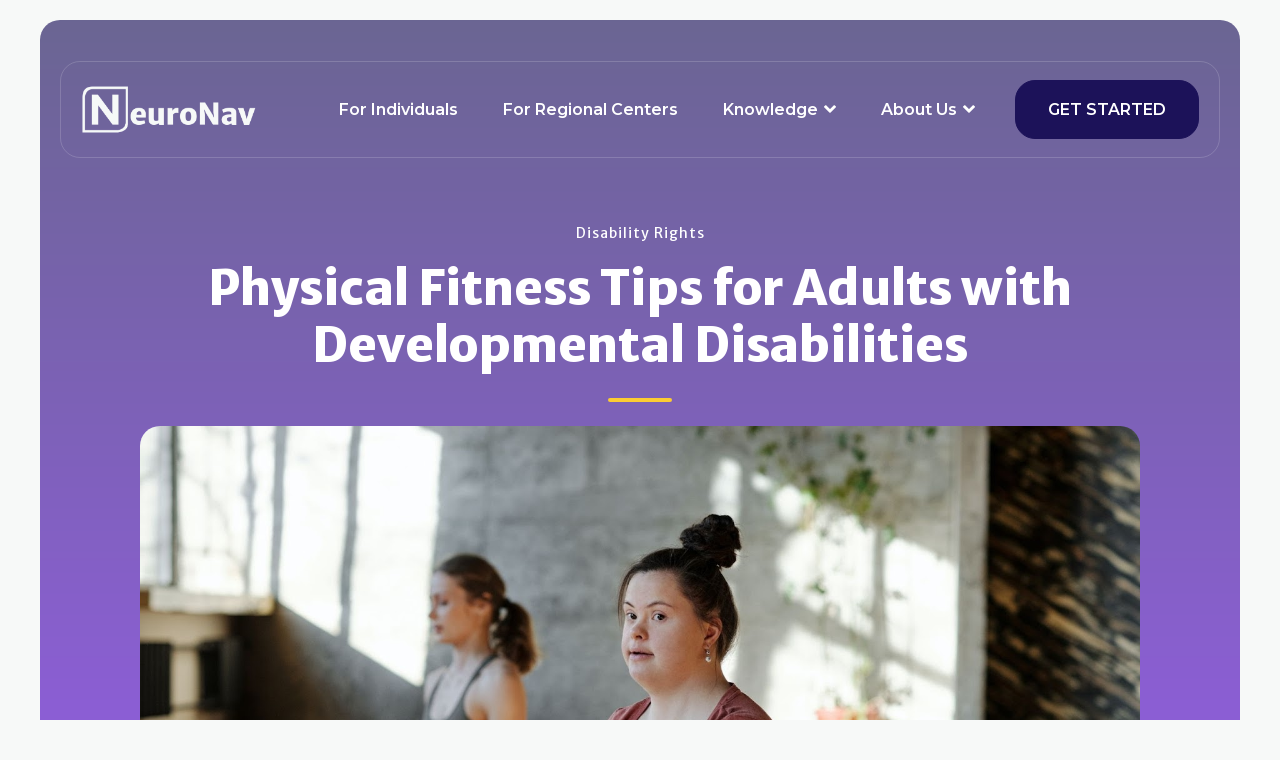

--- FILE ---
content_type: text/html; charset=UTF-8
request_url: https://neuronav.org/self-determination-blog/physical-fitness-for-adults-with-developmental-disabilities
body_size: 14531
content:
<!doctype html><html lang="en"><head>
    <meta charset="utf-8">
    <title>Physical Fitness Tips for Adults with Developmental Disabilities</title>
    <link rel="shortcut icon" href="https://neuronav.org/hubfs/nn_logo_electricindigo.png">
    <meta name="description" content="Physical fitness is essential for all adults but can be especially challenging for adults with disabilities. Learn how to succeed with these top tips.">
    
    
    
    
    
    
    
    <meta name="viewport" content="width=device-width, initial-scale=1">

    
    <meta property="og:description" content="Physical fitness is essential for all adults but can be especially challenging for adults with disabilities. Learn how to succeed with these top tips.">
    <meta property="og:title" content="Physical Fitness Tips for Adults with Developmental Disabilities">
    <meta name="twitter:description" content="Physical fitness is essential for all adults but can be especially challenging for adults with disabilities. Learn how to succeed with these top tips.">
    <meta name="twitter:title" content="Physical Fitness Tips for Adults with Developmental Disabilities">

    

    
    <style>
a.cta_button{-moz-box-sizing:content-box !important;-webkit-box-sizing:content-box !important;box-sizing:content-box !important;vertical-align:middle}.hs-breadcrumb-menu{list-style-type:none;margin:0px 0px 0px 0px;padding:0px 0px 0px 0px}.hs-breadcrumb-menu-item{float:left;padding:10px 0px 10px 10px}.hs-breadcrumb-menu-divider:before{content:'›';padding-left:10px}.hs-featured-image-link{border:0}.hs-featured-image{float:right;margin:0 0 20px 20px;max-width:50%}@media (max-width: 568px){.hs-featured-image{float:none;margin:0;width:100%;max-width:100%}}.hs-screen-reader-text{clip:rect(1px, 1px, 1px, 1px);height:1px;overflow:hidden;position:absolute !important;width:1px}
</style>

<link rel="stylesheet" href="https://neuronav.org/hubfs/hub_generated/template_assets/1/118757338020/1767902866625/template_main.min.css">
<link rel="stylesheet" href="https://neuronav.org/hubfs/hub_generated/template_assets/1/118757338012/1767902871744/template_blog.min.css">
<link rel="stylesheet" href="https://neuronav.org/hubfs/hub_generated/template_assets/1/118757794867/1767902868982/template_theme-overrides.min.css">
<link rel="stylesheet" href="https://neuronav.org/hubfs/hub_generated/module_assets/1/118757338130/1742612442555/module_menu-section.min.css">
<link rel="stylesheet" href="https://neuronav.org/hubfs/hub_generated/module_assets/1/118757794906/1742612462705/module_menu-button.min.css">

<style>
  
</style>

<link rel="stylesheet" href="https://neuronav.org/hubfs/hub_generated/module_assets/1/118757338148/1742612449885/module_th-blog-post-hero.min.css">

<style>
  #hs_cos_wrapper_th_blog_post_hero .th-blog-post-hero-case-study {
  background:linear-gradient(to bottom,rgba(28,18,89,0.64),rgba(111,0,255,0.64));
  padding-top:200px;
  padding-right:0px;
  padding-bottom:50px;
  padding-left:0px;
  margin-top:0px;
  margin-bottom:0px;
}

@media (max-width:767px) {
  #hs_cos_wrapper_th_blog_post_hero .th-blog-post-hero-case-study {
    padding-top:100px;
    padding-right:0px;
    padding-bottom:100px;
    padding-left:0px;
    margin-top:0px;
    margin-bottom:0px;
  }
}

#hs_cos_wrapper_th_blog_post_hero .th-blog-post-hero-case-study .tagline-wrap .tagline { color:rgba(255,255,255,1.0); }

#hs_cos_wrapper_th_blog_post_hero .th-blog-post-hero-case-study .heading-text .heading-color { color:rgba(255,255,255,1.0); }

#hs_cos_wrapper_th_blog_post_hero .th-blog-post-hero-case-study .date {
  color:rgba(255,255,255,1.0);
  border-color:rgba(255,255,255,1.0);
}

#hs_cos_wrapper_th_blog_post_hero .th-blog-post-hero-case-study .blog-author a { color:rgba(255,255,255,1.0); }

#hs_cos_wrapper_th_blog_post_hero .th-blog-post-hero-case-study .blog-author a:hover,
#hs_cos_wrapper_th_blog_post_hero .th-blog-post-hero-case-study .blog-author a:focus { color:#d7d7d7; }

</style>

<link rel="stylesheet" href="/hs/hsstatic/AsyncSupport/static-1.501/sass/comments_listing_asset.css">
<link rel="stylesheet" href="https://neuronav.org/hubfs/hub_generated/module_assets/1/118757901469/1742612484007/module_th-blog-post-related-posts.min.css">

<style>
  #hs_cos_wrapper_th_blog_post_related_posts .th-blog-post-related-posts {
  background:linear-gradient(to bottom,rgba(243,243,247,1),rgba(243,243,247,1));
  padding:40px;
  margin-top:0px;
  margin-bottom:0px;
}

@media (max-width:767px) {
  #hs_cos_wrapper_th_blog_post_related_posts .th-blog-post-related-posts {
    padding:20px;
    margin-top:0px;
    margin-bottom:0px;
  }
}

#hs_cos_wrapper_th_blog_post_related_posts .th-blog-post-related-posts .blog-card { background:linear-gradient(to bottom,rgba(255,255,255,1),rgba(255,255,255,1)); }

</style>

<link rel="stylesheet" href="https://neuronav.org/hubfs/hub_generated/module_assets/1/118757338133/1742612445542/module_th-blog-post-cta.min.css">

<style>
  #hs_cos_wrapper_th_blog_post_cta .th-blog-post-cta {
  background:linear-gradient(to bottom,rgba(255,255,255,0),rgba(255,255,255,0));
  padding-top:40px;
  padding-right:0px;
  padding-bottom:40px;
  padding-left:0px;
  margin-top:40px;
  margin-bottom:0px;
}

#hs_cos_wrapper_th_blog_post_cta .th-blog-post-cta .cta-wrap { background-color:rgba(255,255,255,1.0); }

#hs_cos_wrapper_th_blog_post_cta .th-blog-post-cta .cta-wrap { max-width:960px; }

@media (max-width:767px) {
  #hs_cos_wrapper_th_blog_post_cta .th-blog-post-cta {
    padding-top:20px;
    padding-right:0px;
    padding-bottom:20px;
    padding-left:0px;
    margin-top:20px;
    margin-bottom:0px;
  }
}

</style>

<link rel="stylesheet" href="https://neuronav.org/hubfs/hub_generated/module_assets/1/118757794934/1742612476309/module_th-blog-post-subscribe-form.min.css">

<style>
  #hs_cos_wrapper_th_blog_post_subscribe .th-blog-post-subscribe-form {
  padding-top:40px;
  padding-bottom:40px;
  margin-top:40px;
  margin-bottom:0px;
}

@media (max-width:767px) {
  #hs_cos_wrapper_th_blog_post_subscribe .th-blog-post-subscribe-form {
    padding-top:20px;
    padding-bottom:20px;
    margin-top:20px;
  }
}

#hs_cos_wrapper_th_blog_post_subscribe .th-blog-post-subscribe-form .subscribe-form-wrap { background-color:rgba(255,255,255,1.0); }

#hs_cos_wrapper_th_blog_post_subscribe .th-blog-post-subscribe-form .subscribe-form-wrap { max-width:960px; }

</style>

<link rel="stylesheet" href="https://neuronav.org/hubfs/hub_generated/module_assets/1/118757794938/1742612478208/module_social-follow.min.css">
<style>
  @font-face {
    font-family: "Merriweather Sans";
    font-weight: 800;
    font-style: normal;
    font-display: swap;
    src: url("/_hcms/googlefonts/Merriweather_Sans/800.woff2") format("woff2"), url("/_hcms/googlefonts/Merriweather_Sans/800.woff") format("woff");
  }
  @font-face {
    font-family: "Merriweather Sans";
    font-weight: 400;
    font-style: normal;
    font-display: swap;
    src: url("/_hcms/googlefonts/Merriweather_Sans/regular.woff2") format("woff2"), url("/_hcms/googlefonts/Merriweather_Sans/regular.woff") format("woff");
  }
  @font-face {
    font-family: "Merriweather Sans";
    font-weight: 700;
    font-style: normal;
    font-display: swap;
    src: url("/_hcms/googlefonts/Merriweather_Sans/700.woff2") format("woff2"), url("/_hcms/googlefonts/Merriweather_Sans/700.woff") format("woff");
  }
  @font-face {
    font-family: "Montserrat";
    font-weight: 700;
    font-style: normal;
    font-display: swap;
    src: url("/_hcms/googlefonts/Montserrat/700.woff2") format("woff2"), url("/_hcms/googlefonts/Montserrat/700.woff") format("woff");
  }
  @font-face {
    font-family: "Montserrat";
    font-weight: 400;
    font-style: normal;
    font-display: swap;
    src: url("/_hcms/googlefonts/Montserrat/regular.woff2") format("woff2"), url("/_hcms/googlefonts/Montserrat/regular.woff") format("woff");
  }
  @font-face {
    font-family: "Montserrat";
    font-weight: 600;
    font-style: normal;
    font-display: swap;
    src: url("/_hcms/googlefonts/Montserrat/600.woff2") format("woff2"), url("/_hcms/googlefonts/Montserrat/600.woff") format("woff");
  }
  @font-face {
    font-family: "Montserrat";
    font-weight: 400;
    font-style: normal;
    font-display: swap;
    src: url("/_hcms/googlefonts/Montserrat/regular.woff2") format("woff2"), url("/_hcms/googlefonts/Montserrat/regular.woff") format("woff");
  }
</style>

<!-- Editor Styles -->
<style id="hs_editor_style" type="text/css">
#hs_cos_wrapper_module_1744209565880 li.hs-menu-item a:link  { line-height: 18px !important }
#hs_cos_wrapper_module_1744209565880 .hs-menu-wrapper > ul  { line-height: 18px !important }
#hs_cos_wrapper_module_1744209565880 li.hs-menu-item a  { line-height: 18px !important }
#hs_cos_wrapper_module_1744209565880  p , #hs_cos_wrapper_module_1744209565880  li , #hs_cos_wrapper_module_1744209565880  span , #hs_cos_wrapper_module_1744209565880  label , #hs_cos_wrapper_module_1744209565880  h1 , #hs_cos_wrapper_module_1744209565880  h2 , #hs_cos_wrapper_module_1744209565880  h3 , #hs_cos_wrapper_module_1744209565880  h4 , #hs_cos_wrapper_module_1744209565880  h5 , #hs_cos_wrapper_module_1744209565880  h6  { line-height: 18px !important }
#hs_cos_wrapper_module_1744209859187 li.hs-menu-item a:link  { line-height: 18px !important }
#hs_cos_wrapper_module_1744209859187 li.hs-menu-item a  { line-height: 18px !important }
#hs_cos_wrapper_module_1744209859187 .hs-menu-wrapper > ul  { line-height: 18px !important }
#hs_cos_wrapper_module_1744209859187  p , #hs_cos_wrapper_module_1744209859187  li , #hs_cos_wrapper_module_1744209859187  span , #hs_cos_wrapper_module_1744209859187  label , #hs_cos_wrapper_module_1744209859187  h1 , #hs_cos_wrapper_module_1744209859187  h2 , #hs_cos_wrapper_module_1744209859187  h3 , #hs_cos_wrapper_module_1744209859187  h4 , #hs_cos_wrapper_module_1744209859187  h5 , #hs_cos_wrapper_module_1744209859187  h6  { line-height: 18px !important }
#hs_cos_wrapper_footer-module-7 li.hs-menu-item a:link  { line-height: 18px !important }
#hs_cos_wrapper_footer-module-7 .hs-menu-wrapper > ul  { line-height: 18px !important }
#hs_cos_wrapper_footer-module-7 li.hs-menu-item a  { line-height: 18px !important }
#hs_cos_wrapper_footer-module-7  p , #hs_cos_wrapper_footer-module-7  li , #hs_cos_wrapper_footer-module-7  span , #hs_cos_wrapper_footer-module-7  label , #hs_cos_wrapper_footer-module-7  h1 , #hs_cos_wrapper_footer-module-7  h2 , #hs_cos_wrapper_footer-module-7  h3 , #hs_cos_wrapper_footer-module-7  h4 , #hs_cos_wrapper_footer-module-7  h5 , #hs_cos_wrapper_footer-module-7  h6  { line-height: 18px !important }
#hs_cos_wrapper_widget_1744209459988  { display: block !important; font-size: 11px !important; padding-top: 10px !important }
#hs_cos_wrapper_widget_1744209459988  p , #hs_cos_wrapper_widget_1744209459988  li , #hs_cos_wrapper_widget_1744209459988  span , #hs_cos_wrapper_widget_1744209459988  label , #hs_cos_wrapper_widget_1744209459988  h1 , #hs_cos_wrapper_widget_1744209459988  h2 , #hs_cos_wrapper_widget_1744209459988  h3 , #hs_cos_wrapper_widget_1744209459988  h4 , #hs_cos_wrapper_widget_1744209459988  h5 , #hs_cos_wrapper_widget_1744209459988  h6  { font-size: 11px !important }
/* HubSpot Non-stacked Media Query Styles */
@media (min-width:768px) {
  .footer-row-1-vertical-alignment > .row-fluid {
    display: -ms-flexbox !important;
    -ms-flex-direction: row;
    display: flex !important;
    flex-direction: row;
  }
  .footer-column-4-row-1-vertical-alignment > .row-fluid {
    display: -ms-flexbox !important;
    -ms-flex-direction: row;
    display: flex !important;
    flex-direction: row;
  }
  .cell_17442100101563-vertical-alignment {
    display: -ms-flexbox !important;
    -ms-flex-direction: column !important;
    -ms-flex-pack: center !important;
    display: flex !important;
    flex-direction: column !important;
    justify-content: center !important;
  }
  .cell_17442100101563-vertical-alignment > div {
    flex-shrink: 0 !important;
  }
  .cell_1744210010156-vertical-alignment {
    display: -ms-flexbox !important;
    -ms-flex-direction: column !important;
    -ms-flex-pack: center !important;
    display: flex !important;
    flex-direction: column !important;
    justify-content: center !important;
  }
  .cell_1744210010156-vertical-alignment > div {
    flex-shrink: 0 !important;
  }
  .cell_1744210010156-row-0-vertical-alignment > .row-fluid {
    display: -ms-flexbox !important;
    -ms-flex-direction: row;
    display: flex !important;
    flex-direction: row;
  }
  .footer-module-19-vertical-alignment {
    display: -ms-flexbox !important;
    -ms-flex-direction: column !important;
    -ms-flex-pack: center !important;
    display: flex !important;
    flex-direction: column !important;
    justify-content: center !important;
  }
  .footer-module-19-vertical-alignment > div {
    flex-shrink: 0 !important;
  }
  .footer-column-18-vertical-alignment {
    display: -ms-flexbox !important;
    -ms-flex-direction: column !important;
    -ms-flex-pack: center !important;
    display: flex !important;
    flex-direction: column !important;
    justify-content: center !important;
  }
  .footer-column-18-vertical-alignment > div {
    flex-shrink: 0 !important;
  }
  .footer-column-16-vertical-alignment {
    display: -ms-flexbox !important;
    -ms-flex-direction: column !important;
    -ms-flex-pack: center !important;
    display: flex !important;
    flex-direction: column !important;
    justify-content: center !important;
  }
  .footer-column-16-vertical-alignment > div {
    flex-shrink: 0 !important;
  }
}
/* HubSpot Styles (default) */
.footer-row-0-padding {
  padding-top: 40px !important;
  padding-bottom: 40px !important;
  padding-left: 20px !important;
  padding-right: 20px !important;
}
.footer-row-0-hidden {
  display: block !important;
}
.footer-row-1-padding {
  padding-top: 20px !important;
  padding-bottom: 20px !important;
  padding-left: 20px !important;
  padding-right: 20px !important;
}
.footer-row-1-background-layers {
  background-image: linear-gradient(to right, rgba(255, 255, 255, 1), rgba(255, 255, 255, 1)) !important;
  background-position: left top !important;
  background-size: auto !important;
  background-repeat: no-repeat !important;
}
.footer-column-4-row-0-margin {
  margin-top: 0px !important;
  margin-bottom: 0px !important;
}
.cell_1744209859186-row-0-margin {
  margin-top: 0px !important;
  margin-bottom: 0px !important;
}
.cell_1744209565879-row-0-margin {
  margin-top: 0px !important;
  margin-bottom: 0px !important;
}
.footer-column-5-row-0-margin {
  margin-top: 0px !important;
  margin-bottom: 25px !important;
}
.footer-column-1-row-0-margin {
  margin-top: 0px !important;
  margin-bottom: 25px !important;
}
.footer-column-1-row-1-margin {
  margin-top: 0px !important;
  margin-bottom: 20px !important;
}
.footer-column-18-row-0-margin {
  margin-top: 0px !important;
  margin-bottom: 0px !important;
}
/* HubSpot Styles (mobile) */
@media (max-width: 1024px) {
  .footer-row-0-padding {
    padding-top: 20px !important;
    padding-bottom: 20px !important;
    padding-left: 20px !important;
    padding-right: 20px !important;
  }
  .footer-row-1-padding {
    padding-top: 20px !important;
    padding-bottom: 20px !important;
    padding-left: 20px !important;
    padding-right: 20px !important;
  }
}
</style>
    <script type="application/ld+json">
{
  "mainEntityOfPage" : {
    "@type" : "WebPage",
    "@id" : "https://neuronav.org/self-determination-blog/physical-fitness-for-adults-with-developmental-disabilities"
  },
  "author" : {
    "name" : "NeuroNav Self-Determination Specialist",
    "url" : "https://neuronav.org/self-determination-blog/author/neuronav-self-determination-specialist",
    "@type" : "Person"
  },
  "headline" : "Physical Fitness Tips for Adults with Developmental Disabilities",
  "datePublished" : "2023-10-12T19:46:36.000Z",
  "dateModified" : "2023-10-12T19:46:36.878Z",
  "publisher" : {
    "logo" : {
      "@type" : "ImageObject"
    },
    "@type" : "Organization"
  },
  "@context" : "https://schema.org",
  "@type" : "BlogPosting",
  "image" : [ "https://neuronav.org/hubfs/unnamed%20(2).jpg" ]
}
</script>


    
<!--  Added by GoogleAnalytics4 integration -->
<script>
var _hsp = window._hsp = window._hsp || [];
window.dataLayer = window.dataLayer || [];
function gtag(){dataLayer.push(arguments);}

var useGoogleConsentModeV2 = true;
var waitForUpdateMillis = 1000;


if (!window._hsGoogleConsentRunOnce) {
  window._hsGoogleConsentRunOnce = true;

  gtag('consent', 'default', {
    'ad_storage': 'denied',
    'analytics_storage': 'denied',
    'ad_user_data': 'denied',
    'ad_personalization': 'denied',
    'wait_for_update': waitForUpdateMillis
  });

  if (useGoogleConsentModeV2) {
    _hsp.push(['useGoogleConsentModeV2'])
  } else {
    _hsp.push(['addPrivacyConsentListener', function(consent){
      var hasAnalyticsConsent = consent && (consent.allowed || (consent.categories && consent.categories.analytics));
      var hasAdsConsent = consent && (consent.allowed || (consent.categories && consent.categories.advertisement));

      gtag('consent', 'update', {
        'ad_storage': hasAdsConsent ? 'granted' : 'denied',
        'analytics_storage': hasAnalyticsConsent ? 'granted' : 'denied',
        'ad_user_data': hasAdsConsent ? 'granted' : 'denied',
        'ad_personalization': hasAdsConsent ? 'granted' : 'denied'
      });
    }]);
  }
}

gtag('js', new Date());
gtag('set', 'developer_id.dZTQ1Zm', true);
gtag('config', 'G-DFLELCN71F');
</script>
<script async src="https://www.googletagmanager.com/gtag/js?id=G-DFLELCN71F"></script>

<!-- /Added by GoogleAnalytics4 integration -->

<!--  Added by GoogleTagManager integration -->
<script>
var _hsp = window._hsp = window._hsp || [];
window.dataLayer = window.dataLayer || [];
function gtag(){dataLayer.push(arguments);}

var useGoogleConsentModeV2 = true;
var waitForUpdateMillis = 1000;



var hsLoadGtm = function loadGtm() {
    if(window._hsGtmLoadOnce) {
      return;
    }

    if (useGoogleConsentModeV2) {

      gtag('set','developer_id.dZTQ1Zm',true);

      gtag('consent', 'default', {
      'ad_storage': 'denied',
      'analytics_storage': 'denied',
      'ad_user_data': 'denied',
      'ad_personalization': 'denied',
      'wait_for_update': waitForUpdateMillis
      });

      _hsp.push(['useGoogleConsentModeV2'])
    }

    (function(w,d,s,l,i){w[l]=w[l]||[];w[l].push({'gtm.start':
    new Date().getTime(),event:'gtm.js'});var f=d.getElementsByTagName(s)[0],
    j=d.createElement(s),dl=l!='dataLayer'?'&l='+l:'';j.async=true;j.src=
    'https://www.googletagmanager.com/gtm.js?id='+i+dl;f.parentNode.insertBefore(j,f);
    })(window,document,'script','dataLayer','GTM-NDTVWBG');

    window._hsGtmLoadOnce = true;
};

_hsp.push(['addPrivacyConsentListener', function(consent){
  if(consent.allowed || (consent.categories && consent.categories.analytics)){
    hsLoadGtm();
  }
}]);

</script>

<!-- /Added by GoogleTagManager integration -->


<!-- Google tag (gtag.js) -->
<script async src="https://www.googletagmanager.com/gtag/js?id=AW-11129671990"></script>
<script>
  window.dataLayer = window.dataLayer || [];
  function gtag(){dataLayer.push(arguments);}
  gtag('js', new Date());

  gtag('config', 'AW-11129671990');
</script>

<link rel="amphtml" href="https://neuronav.org/self-determination-blog/physical-fitness-for-adults-with-developmental-disabilities?hs_amp=true">

<meta property="og:image" content="https://neuronav.org/hubfs/unnamed%20(2).jpg">
<meta property="og:image:width" content="1600">
<meta property="og:image:height" content="1068">
<meta property="og:image:alt" content="A woman does yoga">
<meta name="twitter:image" content="https://neuronav.org/hubfs/unnamed%20(2).jpg">
<meta name="twitter:image:alt" content="A woman does yoga">

<meta property="og:url" content="https://neuronav.org/self-determination-blog/physical-fitness-for-adults-with-developmental-disabilities">
<meta name="twitter:card" content="summary_large_image">

<link rel="canonical" href="https://neuronav.org/self-determination-blog/physical-fitness-for-adults-with-developmental-disabilities">

<meta property="og:type" content="article">
<link rel="alternate" type="application/rss+xml" href="https://neuronav.org/self-determination-blog/rss.xml">
<meta name="twitter:domain" content="neuronav.org">
<script src="//platform.linkedin.com/in.js" type="text/javascript">
    lang: en_US
</script>

<meta http-equiv="content-language" content="en">






  <meta name="generator" content="HubSpot"></head>
  <body>
<!--  Added by GoogleTagManager integration -->
<noscript><iframe src="https://www.googletagmanager.com/ns.html?id=GTM-NDTVWBG" height="0" width="0" style="display:none;visibility:hidden"></iframe></noscript>

<!-- /Added by GoogleTagManager integration -->

    <div class="body-wrapper   hs-content-id-139968747022 hs-blog-post hs-blog-id-119303228261">
      
      <div data-global-resource-path="@marketplace/Juice_Tactics_Snacks/Thrifty/templates/partials/header.html"><header class="header " id="global-header">

  
  <a href="#main-content" class="header__skip">Skip to content</a>

  
  <div class="container-fluid content-wrapper">
<div class="row-fluid-wrapper">
<div class="row-fluid">
<div class="span12 widget-span widget-type-cell " style="" data-widget-type="cell" data-x="0" data-w="12">

</div><!--end widget-span -->
</div>
</div>
</div>
  

  <div class="header__container">

    
    <div class="header__column ml-40 mr-40">

      
      <div class="header__row-1 ">
        <div class="header__row-1-container" id="header-row-1">

          
          
        </div>

      </div>
      

      
      <div class="header__row-2 border-radius mt-40 ml-auto mr-auto mb-0" id="header-row-2">
        
        <div class="header__logo header__logo--main">
          <div id="hs_cos_wrapper_site_logo" class="hs_cos_wrapper hs_cos_wrapper_widget hs_cos_wrapper_type_module widget-type-logo" style="" data-hs-cos-general-type="widget" data-hs-cos-type="module">
  






















  
  <span id="hs_cos_wrapper_site_logo_hs_logo_widget" class="hs_cos_wrapper hs_cos_wrapper_widget hs_cos_wrapper_type_logo" style="" data-hs-cos-general-type="widget" data-hs-cos-type="logo"><a href="https://www.neuronav.org/" id="hs-link-site_logo_hs_logo_widget" style="border-width:0px;border:0px;"><img src="https://neuronav.org/hs-fs/hubfs/nn_logo_wide_white.png?width=2641&amp;height=640&amp;name=nn_logo_wide_white.png" class="hs-image-widget " height="640" style="height: auto;width:2641px;border-width:0px;border:0px;" width="2641" alt="nn_logo_wide_white" title="nn_logo_wide_white" loading="lazy" srcset="https://neuronav.org/hs-fs/hubfs/nn_logo_wide_white.png?width=1321&amp;height=320&amp;name=nn_logo_wide_white.png 1321w, https://neuronav.org/hs-fs/hubfs/nn_logo_wide_white.png?width=2641&amp;height=640&amp;name=nn_logo_wide_white.png 2641w, https://neuronav.org/hs-fs/hubfs/nn_logo_wide_white.png?width=3962&amp;height=960&amp;name=nn_logo_wide_white.png 3962w, https://neuronav.org/hs-fs/hubfs/nn_logo_wide_white.png?width=5282&amp;height=1280&amp;name=nn_logo_wide_white.png 5282w, https://neuronav.org/hs-fs/hubfs/nn_logo_wide_white.png?width=6603&amp;height=1600&amp;name=nn_logo_wide_white.png 6603w, https://neuronav.org/hs-fs/hubfs/nn_logo_wide_white.png?width=7923&amp;height=1920&amp;name=nn_logo_wide_white.png 7923w" sizes="(max-width: 2641px) 100vw, 2641px"></a></span>
</div>
        </div>
        

        <div class="header--toggle header__navigation--toggle" id="header-navigation-toggle"></div>
        
        
        <div class="header__close--toggle" id="header-close-toggle"></div>
        <div class="header__navigation header--element" id="header-element">
          <div id="hs_cos_wrapper_navigation-primary" class="hs_cos_wrapper hs_cos_wrapper_widget hs_cos_wrapper_type_module" style="" data-hs-cos-general-type="widget" data-hs-cos-type="module">






























<nav aria-label="Main menu" class="navigation-primary">
  

<ul class="submenu level-1">
  
  
<li class="no-submenu menu-item hs-skip-lang-url-rewrite">
  <a href="https://neuronav.org/families" class="menu-link">For Individuals</a>

  
</li>


  
  
<li class="no-submenu menu-item hs-skip-lang-url-rewrite">
  <a href="https://neuronav.org/regional-centers" class="menu-link">For Regional Centers</a>

  
</li>


  
  
<li class="has-submenu menu-item hs-skip-lang-url-rewrite">
  <a href="javascript:;" class="menu-link">Knowledge</a>

  
  <input type="checkbox" id="Knowledge" class="submenu-toggle">
  <label class="menu-arrow" for="Knowledge">
    <span class="menu-arrow-bg"></span>
  </label>
  

<ul class="submenu level-2">
  
  
<li class="no-submenu menu-item hs-skip-lang-url-rewrite">
  <a href="https://neuronav.org/self-determination-blog" class="menu-link">Self-Determination Blog</a>

  
</li>


  
  
<li class="no-submenu menu-item hs-skip-lang-url-rewrite">
  <a href="https://neuronav.org/events" class="menu-link">Events</a>

  
</li>


  
  
<li class="no-submenu menu-item hs-skip-lang-url-rewrite">
  <a href="https://neuronav.org/newslettersignup" class="menu-link">Newsletter Sign Up</a>

  
</li>


  
  
<li class="no-submenu menu-item hs-skip-lang-url-rewrite">
  <a href="https://neuronav.org/sdp-faqs" class="menu-link">SDP FAQs</a>

  
</li>


  
</ul>

  
</li>


  
  
<li class="has-submenu menu-item hs-skip-lang-url-rewrite">
  <a href="javascript:;" class="menu-link">About Us</a>

  
  <input type="checkbox" id="About Us" class="submenu-toggle">
  <label class="menu-arrow" for="About Us">
    <span class="menu-arrow-bg"></span>
  </label>
  

<ul class="submenu level-2">
  
  
<li class="no-submenu menu-item hs-skip-lang-url-rewrite">
  <a href="https://neuronav.org/about-us" class="menu-link">Team</a>

  
</li>


  
  
<li class="no-submenu menu-item hs-skip-lang-url-rewrite">
  <a href="https://careers.neuronav.org/home" class="menu-link">Careers</a>

  
</li>


  
</ul>

  
</li>


  
</ul>

</nav>

</div>
          <div>
            <div id="hs_cos_wrapper_menu_button" class="hs_cos_wrapper hs_cos_wrapper_widget hs_cos_wrapper_type_module" style="" data-hs-cos-general-type="widget" data-hs-cos-type="module">

<ul class="menu-button">
  
  <li class="header-button button-1">
    
    
    
    
    
    <a class="button font-size-16" href="https://neuronav.org/free-consultation">
      
      GET STARTED
    </a>
  </li>
  


  

  

</ul>

</div>
          </div>
        </div>
      </div>
      
    </div>
    
  </div>

  
  <div class="container-fluid content-wrapper">
<div class="row-fluid-wrapper">
<div class="row-fluid">
<div class="span12 widget-span widget-type-cell " style="" data-widget-type="cell" data-x="0" data-w="12">

</div><!--end widget-span -->
</div>
</div>
</div>
  

</header></div>
      

      

<main id="main-content" class="body-container-wrapper">
  <div class="body-container body-container--blog-post">

    
    <div id="hs_cos_wrapper_th_blog_post_hero" class="hs_cos_wrapper hs_cos_wrapper_widget hs_cos_wrapper_type_module" style="" data-hs-cos-general-type="widget" data-hs-cos-type="module">
<!-- HTML to show when checked -->



<div class="content-wrapper">
  <section class="th-blog-post-hero-case-study border-radius">
    
    <div class="max-width-1000 mr-auto ml-auto text-center">

      <ul class="list-inline tagline-wrap mb-15">
        
        
        <li class="list-inline-item">
          <a class="tagline primary-color font-size-14" href="https://neuronav.org/self-determination-blog/tag/disability-rights">Disability Rights</a>
        </li>
        

        
      </ul>

      
      <div class="heading-text">
        <h1 class="heading-type heading-color font-size-48">
          <span id="hs_cos_wrapper_name" class="hs_cos_wrapper hs_cos_wrapper_meta_field hs_cos_wrapper_type_text" style="" data-hs-cos-general-type="meta_field" data-hs-cos-type="text">Physical Fitness Tips for Adults with Developmental Disabilities</span>
        </h1>
      </div>
      <div class="heading-line"></div>
      

      
      <div class="border-radius">
        <img loading="lazy" src="https://neuronav.org/hubfs/unnamed%20(2).jpg" class="featured-image" alt="A woman does yoga">
      </div>
      

      
    </div>
    
  </section>
  </div>
</div>
    
    
    
    <div class="content-wrapper">
      <article class="blog-post">
        <div class="blog-post__body">
          <span id="hs_cos_wrapper_post_body" class="hs_cos_wrapper hs_cos_wrapper_meta_field hs_cos_wrapper_type_rich_text" style="" data-hs-cos-general-type="meta_field" data-hs-cos-type="rich_text"><h2><span style="background-color: transparent; color: #1c1d29; font-family: Montserrat, sans-serif; font-size: 1rem; font-weight: 400;">Despite how critical exercise is for everyone at any age, few fitness gurus or communities discuss how to include people from all walks of life. As a result, fitness for individuals with disabilities is often overlooked. Still, those living with disabilities may stand to gain more from regular activity than anyone else. But why?</span></h2>
<!--more-->
<p>&nbsp;</p>
<h2>Why Physical Activity for Adults with Disabilities Matters</h2>
<p>Physical activity is crucial for all adults. The Centers for Disease Control (CDC) recommends 150 minutes of moderate physical activity and two days of muscle-strengthening activity each week.&nbsp;</p>
<p>But physical activity for people with disabilities can look different from what many are accustomed to. That doesn’t mean adults with disabilities need any less exercise, though. In fact, those with disabilities may benefit more significantly from regular activity than their peers.</p>
<p>Some key <a href="https://www.cdc.gov/physicalactivity/basics/pa-health/index.htm" rel="noopener" target="_blank">benefits of regular physical activity</a> include:</p>
<ul>
<li><strong>Improved Mental Health</strong>. Exercise promotes the release of feel-good chemicals in the brain, promoting better moods and higher satisfaction levels.</li>
<li><strong>Stronger Body</strong>. Even light activity can help strengthen joints, muscles, and bones, helping adults stay healthier longer and experience more life has to offer.</li>
<li><strong>Better Physical Health</strong>. The risk of many chronic health conditions – like cardiovascular disease – decreases significantly with regular exercise. More movement usually means a healthier life overall.</li>
<li><strong>More Independence</strong>. Getting stronger and staying that way helps adults independently navigate their homes and daily lives. Exercise overall promotes independence by keeping you in top shape so you can do the things you want to.</li>
</ul>
<h2 style="text-align: left;">How to Exercise with a Disability: Our Tips</h2>
<p>Even with the benefits of exercise in mind, understanding how to bring physical activity into your life can be tricky. There are indeed legitimate challenges adults with disabilities might face when it comes to exercising. But these challenges only have to be as limiting as you allow them to be.</p>
<p>Below are some tips related to <a href="https://www.cdc.gov/ncbddd/disabilityandhealth/features/physical-activity-for-all.html" rel="noopener" target="_blank">physical activity for adults with disabilities</a> that can help you get started.</p>
<h3 style="text-align: left;">Move in an Approachable, Fun Way</h3>
<p>Learning how to exercise with a disability can be an opportunity for exploration. There’s no right or wrong way to exercise, so get creative! How can you comfortably and safely move to elevate your heart rate and engage your muscles?&nbsp;</p>
<p>Some adaptable exercise options to consider include:</p>
<ul>
<li aria-level="1">Yoga</li>
<li aria-level="1">Dancing</li>
<li aria-level="1">Swimming and water aerobics</li>
<li aria-level="1">Walking around the neighborhood</li>
<li aria-level="1">Gardening</li>
<li aria-level="1">Completing household chores</li>
</ul>
<p>These are just a few examples, but the best ideas will likely be those tailored to your preferences.&nbsp;</p>
<p>Physical and other limitations don’t have to be obstacles between you and exercise you enjoy. Consider what you do and don’t want to do, but also the things you’re unsure about.&nbsp;</p>
<p>Exploring new things over time is a great way to make fitness a journey and keep things interesting.</p>
<h3 style="text-align: left;">Stay Consistent</h3>
<p>If you want physical activity to be a part of your lifestyle, not just something you do on occasion, you’ll want to be consistent. Routines can take several weeks to form, but once they’re solidified, they’re much more likely to stick around than casual habits.&nbsp;</p>
<p>Part of being consistent is setting realistic goals. Don’t immediately shoot for everyday activity if you’re starting from zero. Try one day a week, then two, and so on until you reach your goals.</p>
<h3 style="text-align: left;">Don’t Compare Yourself to Others</h3>
<p>No one has the same fitness journey as someone else, regardless of their ability status. Don’t judge your progress or goals based on those of others. Focus on what works for you.&nbsp;</p>
<p>This includes recognizing your strengths, too. Highlight the things you love and that give you confidence, not what you think you should be doing.</p>
<h3 style="text-align: left;">Get Social</h3>
<p>If you can connect with other people while exercising, you’re probably more likely to stick with it.&nbsp;</p>
<p>Bringing a friend or loved one along with you can work, but so can meeting new people who share your interests. Joining a fitness class is a great way to get to know others. You might also join a local club or online group to find people you can talk to and get advice from.&nbsp;</p>
<p>Your fitness journey is personal, but it might also benefit from some outside encouragement or perspective.</p>
<h2 style="text-align: left;">Creating a Disability-Friendly Fitness Plan</h2>
<p>It helps to have a sense of where you’re going as you embark on your fitness journey. What are your ultimate goals, and what are some smaller ones? What resources will you need to achieve them?&nbsp;</p>
<p>You deserve to be in the driver’s seat as you make choices that affect your health and wellness.&nbsp;</p>
<p><a href="/self-deterimination-hub/person-centered-planning" rel="noopener" target="_blank"><span>Person-centered planning</span></a> is a key tenant of our services here at NeuroNav. Our team is here to help shed light on resources like California’s Self-Determination Program, which supports people with disabilities as they pursue their goals.&nbsp;</p>
<p>Our mission is to help you discover what success looks like to you and how to get there. Reach out today to learn more about <a href="/services" rel="noopener" target="_blank">our services</a>. Or, <a href="/free-consultation" rel="noopener" target="_blank">book a free consultation</a> to see how we can help you.</p>
<p>&nbsp;</p>
<p>&nbsp;</p></span>
        </div>
      </article>

      
      <div class="blog-comments">
        <div id="hs_cos_wrapper_blog_comments" class="hs_cos_wrapper hs_cos_wrapper_widget hs_cos_wrapper_type_module widget-type-blog_comments" style="" data-hs-cos-general-type="widget" data-hs-cos-type="module"><span id="hs_cos_wrapper_blog_comments_blog_comments" class="hs_cos_wrapper hs_cos_wrapper_widget hs_cos_wrapper_type_blog_comments" style="" data-hs-cos-general-type="widget" data-hs-cos-type="blog_comments">
<div class="section post-footer">
    <div id="comments-listing" class="new-comments"></div>
    
      <div id="hs_form_target_21bbd553-2b34-4d95-9a89-985ac7511dcd"></div>
      
      
      
      
    
</div>

</span></div>
      </div>
      
    </div>
    

    
    <div id="hs_cos_wrapper_th_blog_post_related_posts" class="hs_cos_wrapper hs_cos_wrapper_widget hs_cos_wrapper_type_module" style="" data-hs-cos-general-type="widget" data-hs-cos-type="module">
<!-- HTML to show when checked -->



<div class="content-wrapper">
  <section class="th-blog-post-related-posts border-radius text-center">
    
    

    
    <div class="heading-text">
      <h2>
      <span class="heading-type heading-color font-size-">
        Related Articles
      </span>
    </h2></div>
    <div class="heading-line"></div>
    

    
    <div class="mb-50">
      <p>Dive into more topics and stories that resonate with your interests. Our handpicked articles offer a deeper look into the world of Self-Determination and beyond.</p>
    </div>
    

    
    

    

    
  
    
    <div class="flex">
      

      <div class="col">
        <div class="blog-card border-radius text-left" aria-label="Blog post summary: 10 Self-Care Tips for Adults with Disabilities to Support Self-Determination">
          
          <div class="blog-card-featured-image text-center">
            <a href="https://neuronav.org/self-determination-blog/10-self-care-tips-for-adults-with-disabilities-to-support-self-determination" aria-label="Read full post: 10 Self-Care Tips for Adults with Disabilities to Support Self-Determination">
              <img src="https://neuronav.org/hubfs/image1-Jun-15-2024-01-10-01-6772-AM.png" class="featured-image" alt="" loading="lazy">
            </a>  
          </div>
          

          <div class="blog-card-body pt-20 pb-40">
              
            <div class="blog-card-topic mb-10">
              
              <a class="btn btn-primary btn-sm py-1 px-2 rounded-0 mt-3 me-3" href="https://neuronav.org/self-determination-blog/tag/disability-rights">Disability Rights</a>
              
            </div>
                

            
            <div class="blog-post-name mb-10">
              <h3 class="font-size-24 mb-0">
                <a href="https://neuronav.org/self-determination-blog/10-self-care-tips-for-adults-with-disabilities-to-support-self-determination">
                  10 Self-Care Tips for Adults with Disabilities to Support Self-Determination
                </a>
              </h3>
            </div>
            

            
            <div class="blog-card-date font-size-14 text-uppercase mb-20">
              July 30, 2024
            </div>
            

            
            <div class="blog-card-text">
              Self-care is a powerful tool that can make a big difference in our quality of life. For adults with disabilities,...
            </div>
            

            
            <div class="blog-card-readmore mt-30">
              <a class="button" href="https://neuronav.org/self-determination-blog/10-self-care-tips-for-adults-with-disabilities-to-support-self-determination">
                Read more
                
                <span id="hs_cos_wrapper_th_blog_post_related_posts_" class="hs_cos_wrapper hs_cos_wrapper_widget hs_cos_wrapper_type_icon" style="" data-hs-cos-general-type="widget" data-hs-cos-type="icon"><svg version="1.0" xmlns="http://www.w3.org/2000/svg" viewbox="0 0 384 512" width="16" height="16" aria-hidden="true"><g id="Alternate File1_layer"><path d="M288 248v28c0 6.6-5.4 12-12 12H108c-6.6 0-12-5.4-12-12v-28c0-6.6 5.4-12 12-12h168c6.6 0 12 5.4 12 12zm-12 72H108c-6.6 0-12 5.4-12 12v28c0 6.6 5.4 12 12 12h168c6.6 0 12-5.4 12-12v-28c0-6.6-5.4-12-12-12zm108-188.1V464c0 26.5-21.5 48-48 48H48c-26.5 0-48-21.5-48-48V48C0 21.5 21.5 0 48 0h204.1C264.8 0 277 5.1 286 14.1L369.9 98c9 8.9 14.1 21.2 14.1 33.9zm-128-80V128h76.1L256 51.9zM336 464V176H232c-13.3 0-24-10.7-24-24V48H48v416h288z" /></g></svg></span>
                
              </a>
            </div>
            

          </div> 
        </div>
      </div>

      
    

  
    

      <div class="col">
        <div class="blog-card border-radius text-left" aria-label="Blog post summary: Independent Life Skills for Adults with Developmental Disabilities">
          
          <div class="blog-card-featured-image text-center">
            <a href="https://neuronav.org/self-determination-blog/independent-life-skills-for-adults-with-disabilities" aria-label=" Featured image: A man smiles and laughs - Read full post: Independent Life Skills for Adults with Developmental Disabilities">
              <img src="https://neuronav.org/hubfs/unnamed%20(6).jpg" class="featured-image" alt="A man smiles and laughs" loading="lazy">
            </a>  
          </div>
          

          <div class="blog-card-body pt-20 pb-40">
                

            
            <div class="blog-post-name mb-10">
              <h3 class="font-size-24 mb-0">
                <a href="https://neuronav.org/self-determination-blog/independent-life-skills-for-adults-with-disabilities">
                  Independent Life Skills for Adults with Developmental Disabilities
                </a>
              </h3>
            </div>
            

            
            <div class="blog-card-date font-size-14 text-uppercase mb-20">
              November 24, 2023
            </div>
            

            
            <div class="blog-card-text">
              Every action and decision we make each day is rooted in a skill. In fact, you’re probably much more skilled than you...
            </div>
            

            
            <div class="blog-card-readmore mt-30">
              <a class="button" href="https://neuronav.org/self-determination-blog/independent-life-skills-for-adults-with-disabilities">
                Read more
                
                <span id="hs_cos_wrapper_th_blog_post_related_posts_" class="hs_cos_wrapper hs_cos_wrapper_widget hs_cos_wrapper_type_icon" style="" data-hs-cos-general-type="widget" data-hs-cos-type="icon"><svg version="1.0" xmlns="http://www.w3.org/2000/svg" viewbox="0 0 384 512" width="16" height="16" aria-hidden="true"><g id="Alternate File2_layer"><path d="M288 248v28c0 6.6-5.4 12-12 12H108c-6.6 0-12-5.4-12-12v-28c0-6.6 5.4-12 12-12h168c6.6 0 12 5.4 12 12zm-12 72H108c-6.6 0-12 5.4-12 12v28c0 6.6 5.4 12 12 12h168c6.6 0 12-5.4 12-12v-28c0-6.6-5.4-12-12-12zm108-188.1V464c0 26.5-21.5 48-48 48H48c-26.5 0-48-21.5-48-48V48C0 21.5 21.5 0 48 0h204.1C264.8 0 277 5.1 286 14.1L369.9 98c9 8.9 14.1 21.2 14.1 33.9zm-128-80V128h76.1L256 51.9zM336 464V176H232c-13.3 0-24-10.7-24-24V48H48v416h288z" /></g></svg></span>
                
              </a>
            </div>
            

          </div> 
        </div>
      </div>

      
    

  
    

      <div class="col">
        <div class="blog-card border-radius text-left" aria-label="Blog post summary: What is Occupational Therapy? Applications for Adults with Developmental Disabilities">
          
          <div class="blog-card-featured-image text-center">
            <a href="https://neuronav.org/self-determination-blog/what-is-occupational-therapy-adults-with-developmental-disabilities" aria-label=" Featured image: A caretaker and a man work with a toy - Read full post: What is Occupational Therapy? Applications for Adults with Developmental Disabilities">
              <img src="https://neuronav.org/hubfs/unnamed%20(3).png" class="featured-image" alt="A caretaker and a man work with a toy" loading="lazy">
            </a>  
          </div>
          

          <div class="blog-card-body pt-20 pb-40">
              
            <div class="blog-card-topic mb-10">
              
              <a class="btn btn-primary btn-sm py-1 px-2 rounded-0 mt-3 me-3" href="https://neuronav.org/self-determination-blog/tag/disability-rights">Disability Rights</a>,
              
              <a class="btn btn-primary btn-sm py-1 px-2 rounded-0 mt-3 me-3" href="https://neuronav.org/self-determination-blog/tag/therapy">Therapy</a>
              
            </div>
                

            
            <div class="blog-post-name mb-10">
              <h3 class="font-size-24 mb-0">
                <a href="https://neuronav.org/self-determination-blog/what-is-occupational-therapy-adults-with-developmental-disabilities">
                  What is Occupational Therapy? Applications for Adults with Developmental Disabilities
                </a>
              </h3>
            </div>
            

            
            <div class="blog-card-date font-size-14 text-uppercase mb-20">
              May 29, 2024
            </div>
            

            
            <div class="blog-card-text">
              There’s no shortage of treatment and support options available for adults with developmental disabilities. However, one...
            </div>
            

            
            <div class="blog-card-readmore mt-30">
              <a class="button" href="https://neuronav.org/self-determination-blog/what-is-occupational-therapy-adults-with-developmental-disabilities">
                Read more
                
                <span id="hs_cos_wrapper_th_blog_post_related_posts_" class="hs_cos_wrapper hs_cos_wrapper_widget hs_cos_wrapper_type_icon" style="" data-hs-cos-general-type="widget" data-hs-cos-type="icon"><svg version="1.0" xmlns="http://www.w3.org/2000/svg" viewbox="0 0 384 512" width="16" height="16" aria-hidden="true"><g id="Alternate File3_layer"><path d="M288 248v28c0 6.6-5.4 12-12 12H108c-6.6 0-12-5.4-12-12v-28c0-6.6 5.4-12 12-12h168c6.6 0 12 5.4 12 12zm-12 72H108c-6.6 0-12 5.4-12 12v28c0 6.6 5.4 12 12 12h168c6.6 0 12-5.4 12-12v-28c0-6.6-5.4-12-12-12zm108-188.1V464c0 26.5-21.5 48-48 48H48c-26.5 0-48-21.5-48-48V48C0 21.5 21.5 0 48 0h204.1C264.8 0 277 5.1 286 14.1L369.9 98c9 8.9 14.1 21.2 14.1 33.9zm-128-80V128h76.1L256 51.9zM336 464V176H232c-13.3 0-24-10.7-24-24V48H48v416h288z" /></g></svg></span>
                
              </a>
            </div>
            

          </div> 
        </div>
      </div>

      
    </div>
    
    


    

    
    <div class="mt-30">
      
      
      
      
      
      <a class="button" href="">
        Check all articles
         

      </a>
    </div>
    
    
  </section>
  </div>

</div>

    
    <div id="hs_cos_wrapper_th_blog_post_cta" class="hs_cos_wrapper hs_cos_wrapper_widget hs_cos_wrapper_type_module" style="" data-hs-cos-general-type="widget" data-hs-cos-type="module">
<!-- HTML to show when checked -->



<div class="content-wrapper">
  <section class="th-blog-post-cta card-border border-radius text-center">
    
    <div class="cta-wrap border-radius px-40 py-40 box-shadow mr-auto ml-auto">
      

      
      <div class="heading-text">
        <h3>
        <span class="heading-type heading-color font-size-">Ready to Navigate Life with Us?</span>
      </h3></div>
      <div class="heading-line"></div>
      

      
      <div class="mb-30">
        <p><span>Embark on your Self-Determination journey with confidence. Request your free consultation with NeuroNav and discover the personalized support waiting for you.</span></p>
      </div>
      

      
      <div>
        
        
        
        
        
        <a class="button" href="https://neuronav.org/free-consultation">
          GET STARTED
          
        </a>
      </div>
      
    </div>
    
  </section>
</div>
</div>

    
    <div id="hs_cos_wrapper_th_blog_post_subscribe" class="hs_cos_wrapper hs_cos_wrapper_widget hs_cos_wrapper_type_module" style="" data-hs-cos-general-type="widget" data-hs-cos-type="module">


<div class="content-wrapper">
  <section class="th-blog-post-subscribe-form card-border border-radius text-center">
    
    <div class="subscribe-form-wrap p-40 border-radius mr-auto ml-auto">
      
      <div class="tagline-wrap mb-15">
        <div class="tagline secondary-color">
          Subscribe for
        </div>
        
      </div>
      

      
      <div class="heading-text">
        <h3>
        <span class="heading-type heading-color font-size-">
          Interested in More Insights?
        </span>
      </h3></div>
      <div class="heading-line"></div>
      

      
      <div>
        <p><span>Stay in the loop with the latest from our blog. Sign up now and never miss out on empowering stories, tips, and updates.</span></p>
      </div>
      

      
      <div class="mt-50">
        <span id="hs_cos_wrapper_th_blog_post_subscribe_" class="hs_cos_wrapper hs_cos_wrapper_widget hs_cos_wrapper_type_form" style="" data-hs-cos-general-type="widget" data-hs-cos-type="form">
<div id="hs_form_target_th_blog_post_subscribe_"></div>








</span>
      </div>
      
    </div>
    
  </section>
</div>

</div>

  </div>
</main>


      
      <div data-global-resource-path="@marketplace/Juice_Tactics_Snacks/Thrifty/templates/partials/footer.html"><footer class="footer">
  <div class="container-fluid footer__container">
<div class="row-fluid-wrapper">
<div class="row-fluid">
<div class="span12 widget-span widget-type-cell " style="" data-widget-type="cell" data-x="0" data-w="12">

<div class="row-fluid-wrapper row-depth-1 row-number-1 dnd-section footer-row-0-padding footer-row-0-hidden">
<div class="row-fluid ">
<div class="span4 widget-span widget-type-cell dnd-column" style="" data-widget-type="cell" data-x="0" data-w="4">

<div class="row-fluid-wrapper row-depth-1 row-number-2 footer-column-1-row-0-margin dnd-row">
<div class="row-fluid ">
<div class="span12 widget-span widget-type-custom_widget dnd-module" style="" data-widget-type="custom_widget" data-x="0" data-w="12">
<div id="hs_cos_wrapper_footer-module-2" class="hs_cos_wrapper hs_cos_wrapper_widget hs_cos_wrapper_type_module widget-type-logo" style="" data-hs-cos-general-type="widget" data-hs-cos-type="module">
  






















  
  <span id="hs_cos_wrapper_footer-module-2_hs_logo_widget" class="hs_cos_wrapper hs_cos_wrapper_widget hs_cos_wrapper_type_logo" style="" data-hs-cos-general-type="widget" data-hs-cos-type="logo"><a href="//neuronav.org" id="hs-link-footer-module-2_hs_logo_widget" style="border-width:0px;border:0px;"><img src="https://neuronav.org/hs-fs/hubfs/nn_logo_wide_electricindigo.png?width=200&amp;height=49&amp;name=nn_logo_wide_electricindigo.png" class="hs-image-widget " height="49" style="height: auto;width:200px;border-width:0px;border:0px;" width="200" alt="nn_logo_wide_electricindigo" title="nn_logo_wide_electricindigo" loading="lazy" srcset="https://neuronav.org/hs-fs/hubfs/nn_logo_wide_electricindigo.png?width=100&amp;height=25&amp;name=nn_logo_wide_electricindigo.png 100w, https://neuronav.org/hs-fs/hubfs/nn_logo_wide_electricindigo.png?width=200&amp;height=49&amp;name=nn_logo_wide_electricindigo.png 200w, https://neuronav.org/hs-fs/hubfs/nn_logo_wide_electricindigo.png?width=300&amp;height=74&amp;name=nn_logo_wide_electricindigo.png 300w, https://neuronav.org/hs-fs/hubfs/nn_logo_wide_electricindigo.png?width=400&amp;height=98&amp;name=nn_logo_wide_electricindigo.png 400w, https://neuronav.org/hs-fs/hubfs/nn_logo_wide_electricindigo.png?width=500&amp;height=123&amp;name=nn_logo_wide_electricindigo.png 500w, https://neuronav.org/hs-fs/hubfs/nn_logo_wide_electricindigo.png?width=600&amp;height=147&amp;name=nn_logo_wide_electricindigo.png 600w" sizes="(max-width: 200px) 100vw, 200px"></a></span>
</div>

</div><!--end widget-span -->
</div><!--end row-->
</div><!--end row-wrapper -->

<div class="row-fluid-wrapper row-depth-1 row-number-3 dnd-row footer-column-1-row-1-margin">
<div class="row-fluid ">
<div class="span12 widget-span widget-type-custom_widget dnd-module" style="" data-widget-type="custom_widget" data-x="0" data-w="12">
<div id="hs_cos_wrapper_footer-module-3" class="hs_cos_wrapper hs_cos_wrapper_widget hs_cos_wrapper_type_module widget-type-rich_text" style="" data-hs-cos-general-type="widget" data-hs-cos-type="module"><span id="hs_cos_wrapper_footer-module-3_" class="hs_cos_wrapper hs_cos_wrapper_widget hs_cos_wrapper_type_rich_text" style="" data-hs-cos-general-type="widget" data-hs-cos-type="rich_text"><p style="font-weight: bold;"><a href="mailto:info@mysite.com" rel="noopener">info@neuronav.org</a></p>
<p><span style="font-weight: bold;">Phone: <span>‪(510) 621-3408</span></span></p>
<p style="font-weight: bold;">2323 Broadway Oakland, CA 94612</p></span></div>

</div><!--end widget-span -->
</div><!--end row-->
</div><!--end row-wrapper -->

</div><!--end widget-span -->
<div class="span8 widget-span widget-type-cell dnd-column" style="" data-widget-type="cell" data-x="4" data-w="8">

<div class="row-fluid-wrapper row-depth-1 row-number-4 footer-column-4-row-0-margin dnd-row">
<div class="row-fluid ">
<div class="span3 widget-span widget-type-cell dnd-column" style="" data-widget-type="cell" data-x="0" data-w="3">

<div class="row-fluid-wrapper row-depth-1 row-number-5 dnd-row footer-column-5-row-0-margin">
<div class="row-fluid ">
<div class="span12 widget-span widget-type-custom_widget dnd-module" style="" data-widget-type="custom_widget" data-x="0" data-w="12">
<div id="hs_cos_wrapper_widget_1697724422346" class="hs_cos_wrapper hs_cos_wrapper_widget hs_cos_wrapper_type_module widget-type-language_switcher" style="" data-hs-cos-general-type="widget" data-hs-cos-type="module"><span id="hs_cos_wrapper_widget_1697724422346_" class="hs_cos_wrapper hs_cos_wrapper_widget hs_cos_wrapper_type_language_switcher" style="" data-hs-cos-general-type="widget" data-hs-cos-type="language_switcher"></span></div>

</div><!--end widget-span -->
</div><!--end row-->
</div><!--end row-wrapper -->

</div><!--end widget-span -->
<div class="span3 widget-span widget-type-cell dnd-column" style="" data-widget-type="cell" data-x="3" data-w="3">

<div class="row-fluid-wrapper row-depth-1 row-number-6 cell_1744209565879-row-0-margin dnd-row">
<div class="row-fluid ">
<div class="span12 widget-span widget-type-custom_widget dnd-module" style="" data-widget-type="custom_widget" data-x="0" data-w="12">
<div id="hs_cos_wrapper_module_1744209565880" class="hs_cos_wrapper hs_cos_wrapper_widget hs_cos_wrapper_type_module widget-type-simple_menu" style="" data-hs-cos-general-type="widget" data-hs-cos-type="module"><span id="hs_cos_wrapper_module_1744209565880_" class="hs_cos_wrapper hs_cos_wrapper_widget hs_cos_wrapper_type_simple_menu" style="" data-hs-cos-general-type="widget" data-hs-cos-type="simple_menu"><div id="hs_menu_wrapper_module_1744209565880_" class="hs-menu-wrapper active-branch flyouts hs-menu-flow-vertical" role="navigation" data-sitemap-name="" data-menu-id="" aria-label="Navigation Menu">
 <ul role="menu">
  <li class="hs-menu-item hs-menu-depth-1" role="none"><a href="javascript:void(0);" role="menuitem" target="_self"><strong>Services</strong></a></li>
  <li class="hs-menu-item hs-menu-depth-1" role="none"><a href="https://neuronav.org/families" role="menuitem" target="_self">For Families</a></li>
  <li class="hs-menu-item hs-menu-depth-1" role="none"><a href="https://neuronav.org/regional-centers" role="menuitem" target="_self">For Regional Centers</a></li>
 </ul>
</div></span></div>

</div><!--end widget-span -->
</div><!--end row-->
</div><!--end row-wrapper -->

</div><!--end widget-span -->
<div class="span3 widget-span widget-type-cell dnd-column" style="" data-widget-type="cell" data-x="6" data-w="3">

<div class="row-fluid-wrapper row-depth-1 row-number-7 cell_1744209859186-row-0-margin dnd-row">
<div class="row-fluid ">
<div class="span12 widget-span widget-type-custom_widget dnd-module" style="" data-widget-type="custom_widget" data-x="0" data-w="12">
<div id="hs_cos_wrapper_module_1744209859187" class="hs_cos_wrapper hs_cos_wrapper_widget hs_cos_wrapper_type_module widget-type-simple_menu" style="" data-hs-cos-general-type="widget" data-hs-cos-type="module"><span id="hs_cos_wrapper_module_1744209859187_" class="hs_cos_wrapper hs_cos_wrapper_widget hs_cos_wrapper_type_simple_menu" style="" data-hs-cos-general-type="widget" data-hs-cos-type="simple_menu"><div id="hs_menu_wrapper_module_1744209859187_" class="hs-menu-wrapper active-branch flyouts hs-menu-flow-vertical" role="navigation" data-sitemap-name="" data-menu-id="" aria-label="Navigation Menu">
 <ul role="menu">
  <li class="hs-menu-item hs-menu-depth-1" role="none"><a href="javascript:void(0);" role="menuitem" target="_self"><strong>Knowledge</strong></a></li>
  <li class="hs-menu-item hs-menu-depth-1" role="none"><a href="https://neuronav.org/self-determination-blog" role="menuitem" target="_self">SDP Blog</a></li>
  <li class="hs-menu-item hs-menu-depth-1" role="none"><a href="https://neuronav.org/events" role="menuitem" target="_self">Events</a></li>
  <li class="hs-menu-item hs-menu-depth-1" role="none"><a href="https://neuronav.org/sdp-faqs" role="menuitem" target="_self">SDP FAQ</a></li>
 </ul>
</div></span></div>

</div><!--end widget-span -->
</div><!--end row-->
</div><!--end row-wrapper -->

</div><!--end widget-span -->
<div class="span3 widget-span widget-type-cell dnd-column" style="" data-widget-type="cell" data-x="9" data-w="3">

<div class="row-fluid-wrapper row-depth-1 row-number-8 dnd-row">
<div class="row-fluid ">
<div class="span12 widget-span widget-type-custom_widget dnd-module" style="" data-widget-type="custom_widget" data-x="0" data-w="12">
<div id="hs_cos_wrapper_footer-module-7" class="hs_cos_wrapper hs_cos_wrapper_widget hs_cos_wrapper_type_module widget-type-simple_menu" style="" data-hs-cos-general-type="widget" data-hs-cos-type="module"><span id="hs_cos_wrapper_footer-module-7_" class="hs_cos_wrapper hs_cos_wrapper_widget hs_cos_wrapper_type_simple_menu" style="" data-hs-cos-general-type="widget" data-hs-cos-type="simple_menu"><div id="hs_menu_wrapper_footer-module-7_" class="hs-menu-wrapper active-branch flyouts hs-menu-flow-vertical" role="navigation" data-sitemap-name="" data-menu-id="" aria-label="Navigation Menu">
 <ul role="menu">
  <li class="hs-menu-item hs-menu-depth-1" role="none"><a href="javascript:void(0);" role="menuitem" target="_self"><strong>About Us</strong></a></li>
  <li class="hs-menu-item hs-menu-depth-1" role="none"><a href="https://neuronav.org/about-us" role="menuitem" target="_self">Team</a></li>
  <li class="hs-menu-item hs-menu-depth-1" role="none"><a href="https://careers.neuronav.org/home" role="menuitem" target="_self">Careers</a></li>
  <li class="hs-menu-item hs-menu-depth-1" role="none"><a href="https://neuronav.org/about-us" role="menuitem" target="_self">Contact Us</a></li>
 </ul>
</div></span></div>

</div><!--end widget-span -->
</div><!--end row-->
</div><!--end row-wrapper -->

</div><!--end widget-span -->
</div><!--end row-->
</div><!--end row-wrapper -->

<div class="row-fluid-wrapper row-depth-1 row-number-9 footer-column-4-row-1-vertical-alignment dnd-row">
<div class="row-fluid ">
<div class="span6 widget-span widget-type-cell cell_1744210010156-vertical-alignment dnd-column" style="" data-widget-type="cell" data-x="0" data-w="6">

<div class="row-fluid-wrapper row-depth-1 row-number-10 dnd-row cell_1744210010156-row-0-vertical-alignment">
<div class="row-fluid ">
<div class="span12 widget-span widget-type-custom_widget footer-module-19-vertical-alignment dnd-module" style="" data-widget-type="custom_widget" data-x="0" data-w="12">
<div id="hs_cos_wrapper_footer-module-19" class="hs_cos_wrapper hs_cos_wrapper_widget hs_cos_wrapper_type_module footer-social-follow" style="" data-hs-cos-general-type="widget" data-hs-cos-type="module">

<style>
  #hs_cos_wrapper_footer-module-19 .social-links { justify-content:flex-end; }

#hs_cos_wrapper_footer-module-19 .social-links__link {
  margin-bottom:px;
  margin-top:40px;
}

#hs_cos_wrapper_footer-module-19 .social-links__icon {
  background-color:rgba(255,255,255,1.0);
  padding-bottom:0px;
  padding-top:0px;
  padding-left:0px;
  padding-right:0px;
}

#hs_cos_wrapper_footer-module-19 .social-links__icon svg {
  fill:#263238;
  height:16px;
  width:16px;
}

#hs_cos_wrapper_footer-module-19 .social-links__icon:hover,
#hs_cos_wrapper_footer-module-19 .social-links__icon:focus { background-color:rgba(235,235,235,1.0); }

#hs_cos_wrapper_footer-module-19 .social-links__icon:active { background-color:rgba(225,225,225,1.0); }

</style>



<div class="social-links">

  

  

    

    
    
    
    
    
      
    

    

    
      
    

    
    
    <a class="social-links__link" href="https://www.facebook.com/NeuroNavLife" target="_blank" rel="noopener">
      <span id="hs_cos_wrapper_footer-module-19_" class="hs_cos_wrapper hs_cos_wrapper_widget hs_cos_wrapper_type_icon social-links__icon" style="" data-hs-cos-general-type="widget" data-hs-cos-type="icon"><svg version="1.0" xmlns="http://www.w3.org/2000/svg" viewbox="0 0 264 512" aria-labelledby="facebook-f4" role="img"><title id="facebook-f4">Follow us on Facebook</title><g id="facebook-f4_layer"><path d="M76.7 512V283H0v-91h76.7v-71.7C76.7 42.4 124.3 0 193.8 0c33.3 0 61.9 2.5 70.2 3.6V85h-48.2c-37.8 0-45.1 18-45.1 44.3V192H256l-11.7 91h-73.6v229" /></g></svg></span>
    </a>

  

    

    
    
    
    
    
      
    

    

    
      
    

    
    
    <a class="social-links__link" href="https://www.linkedin.com/company/neuronavlife" target="_blank" rel="noopener">
      <span id="hs_cos_wrapper_footer-module-19__2" class="hs_cos_wrapper hs_cos_wrapper_widget hs_cos_wrapper_type_icon social-links__icon" style="" data-hs-cos-general-type="widget" data-hs-cos-type="icon"><svg version="1.0" xmlns="http://www.w3.org/2000/svg" viewbox="0 0 448 512" aria-labelledby="linkedin-in5" role="img"><title id="linkedin-in5">Follow us on LinkedIn</title><g id="linkedin-in5_layer"><path d="M100.3 480H7.4V180.9h92.9V480zM53.8 140.1C24.1 140.1 0 115.5 0 85.8 0 56.1 24.1 32 53.8 32c29.7 0 53.8 24.1 53.8 53.8 0 29.7-24.1 54.3-53.8 54.3zM448 480h-92.7V334.4c0-34.7-.7-79.2-48.3-79.2-48.3 0-55.7 37.7-55.7 76.7V480h-92.8V180.9h89.1v40.8h1.3c12.4-23.5 42.7-48.3 87.9-48.3 94 0 111.3 61.9 111.3 142.3V480z" /></g></svg></span>
    </a>

  

    

    
    
    
    
    
      
    

    

    
      
    

    
    
    <a class="social-links__link" href="https://www.instagram.com/neuronavlife/" target="_blank" rel="noopener">
      <span id="hs_cos_wrapper_footer-module-19__3" class="hs_cos_wrapper hs_cos_wrapper_widget hs_cos_wrapper_type_icon social-links__icon" style="" data-hs-cos-general-type="widget" data-hs-cos-type="icon"><svg version="1.0" xmlns="http://www.w3.org/2000/svg" viewbox="0 0 448 512" aria-labelledby="instagram6" role="img"><title id="instagram6">Follow us on Twitter</title><g id="instagram6_layer"><path d="M224.1 141c-63.6 0-114.9 51.3-114.9 114.9s51.3 114.9 114.9 114.9S339 319.5 339 255.9 287.7 141 224.1 141zm0 189.6c-41.1 0-74.7-33.5-74.7-74.7s33.5-74.7 74.7-74.7 74.7 33.5 74.7 74.7-33.6 74.7-74.7 74.7zm146.4-194.3c0 14.9-12 26.8-26.8 26.8-14.9 0-26.8-12-26.8-26.8s12-26.8 26.8-26.8 26.8 12 26.8 26.8zm76.1 27.2c-1.7-35.9-9.9-67.7-36.2-93.9-26.2-26.2-58-34.4-93.9-36.2-37-2.1-147.9-2.1-184.9 0-35.8 1.7-67.6 9.9-93.9 36.1s-34.4 58-36.2 93.9c-2.1 37-2.1 147.9 0 184.9 1.7 35.9 9.9 67.7 36.2 93.9s58 34.4 93.9 36.2c37 2.1 147.9 2.1 184.9 0 35.9-1.7 67.7-9.9 93.9-36.2 26.2-26.2 34.4-58 36.2-93.9 2.1-37 2.1-147.8 0-184.8zM398.8 388c-7.8 19.6-22.9 34.7-42.6 42.6-29.5 11.7-99.5 9-132.1 9s-102.7 2.6-132.1-9c-19.6-7.8-34.7-22.9-42.6-42.6-11.7-29.5-9-99.5-9-132.1s-2.6-102.7 9-132.1c7.8-19.6 22.9-34.7 42.6-42.6 29.5-11.7 99.5-9 132.1-9s102.7-2.6 132.1 9c19.6 7.8 34.7 22.9 42.6 42.6 11.7 29.5 9 99.5 9 132.1s2.7 102.7-9 132.1z" /></g></svg></span>
    </a>

  

    

    
    
    
    
    
      
    

    

    
      
    

    
    
    <a class="social-links__link" href="https://www.youtube.com/@neuronav/" target="_blank" rel="noopener">
      <span id="hs_cos_wrapper_footer-module-19__4" class="hs_cos_wrapper hs_cos_wrapper_widget hs_cos_wrapper_type_icon social-links__icon" style="" data-hs-cos-general-type="widget" data-hs-cos-type="icon"><svg version="1.0" xmlns="http://www.w3.org/2000/svg" viewbox="0 0 576 512" aria-labelledby="youtube7" role="img"><title id="youtube7">Follow us on Facebook</title><g id="youtube7_layer"><path d="M549.655 124.083c-6.281-23.65-24.787-42.276-48.284-48.597C458.781 64 288 64 288 64S117.22 64 74.629 75.486c-23.497 6.322-42.003 24.947-48.284 48.597-11.412 42.867-11.412 132.305-11.412 132.305s0 89.438 11.412 132.305c6.281 23.65 24.787 41.5 48.284 47.821C117.22 448 288 448 288 448s170.78 0 213.371-11.486c23.497-6.321 42.003-24.171 48.284-47.821 11.412-42.867 11.412-132.305 11.412-132.305s0-89.438-11.412-132.305zm-317.51 213.508V175.185l142.739 81.205-142.739 81.201z" /></g></svg></span>
    </a>

  

</div></div>

</div><!--end widget-span -->
</div><!--end row-->
</div><!--end row-wrapper -->

</div><!--end widget-span -->
<div class="span6 widget-span widget-type-cell dnd-column cell_17442100101563-vertical-alignment" style="" data-widget-type="cell" data-x="6" data-w="6">

<div class="row-fluid-wrapper row-depth-1 row-number-11 dnd-row">
<div class="row-fluid ">
<div class="span12 widget-span widget-type-custom_widget dnd-module" style="" data-widget-type="custom_widget" data-x="0" data-w="12">
<div id="hs_cos_wrapper_widget_1744210009959" class="hs_cos_wrapper hs_cos_wrapper_widget hs_cos_wrapper_type_module" style="" data-hs-cos-general-type="widget" data-hs-cos-type="module">

<style>
  #hs_cos_wrapper_widget_1744210009959 .button-wrapper { text-align:CENTER; }

#hs_cos_wrapper_widget_1744210009959 .button {
  background-color:rgba(28,18,89,1.0);
  color:#FFFFFF;
  font-size:14px;
  font-family:Montserrat,sans-serif;
  font-weight:600;
  margin-top:40px;
}

#hs_cos_wrapper_widget_1744210009959 .button:hover,
#hs_cos_wrapper_widget_1744210009959 .button:focus { background-color:rgba(0,0,9,1.0); }

#hs_cos_wrapper_widget_1744210009959 .button:active { background-color:rgba(108,98,169,1.0); }

</style>








  




<div class="button-wrapper">
  <a class="button" href="https://neuronav.org/newslettersignup" target="_blank" rel="noopener">
    JOIN OUR NEWSLETTER
  </a>
</div></div>

</div><!--end widget-span -->
</div><!--end row-->
</div><!--end row-wrapper -->

</div><!--end widget-span -->
</div><!--end row-->
</div><!--end row-wrapper -->

</div><!--end widget-span -->
</div><!--end row-->
</div><!--end row-wrapper -->

<div class="row-fluid-wrapper row-depth-1 row-number-12 dnd-section footer-row-1-padding footer-row-1-background-layers footer-row-1-vertical-alignment footer-row-1-background-gradient">
<div class="row-fluid ">
<div class="span6 widget-span widget-type-cell dnd-column footer-column-16-vertical-alignment" style="" data-widget-type="cell" data-x="0" data-w="6">

<div class="row-fluid-wrapper row-depth-1 row-number-13 dnd-row">
<div class="row-fluid ">
<div class="span12 widget-span widget-type-custom_widget dnd-module" style="" data-widget-type="custom_widget" data-x="0" data-w="12">
<div id="hs_cos_wrapper_footer-module-17" class="hs_cos_wrapper hs_cos_wrapper_widget hs_cos_wrapper_type_module footer-simple-menu widget-type-simple_menu" style="" data-hs-cos-general-type="widget" data-hs-cos-type="module"><span id="hs_cos_wrapper_footer-module-17_" class="hs_cos_wrapper hs_cos_wrapper_widget hs_cos_wrapper_type_simple_menu" style="" data-hs-cos-general-type="widget" data-hs-cos-type="simple_menu"><div id="hs_menu_wrapper_footer-module-17_" class="hs-menu-wrapper active-branch flyouts hs-menu-flow-horizontal" role="navigation" data-sitemap-name="" data-menu-id="" aria-label="Navigation Menu">
 <ul role="menu">
  <li class="hs-menu-item hs-menu-depth-1" role="none"><a href="javascript:void(0);" role="menuitem" target="_self">Terms and Services</a></li>
  <li class="hs-menu-item hs-menu-depth-1" role="none"><a href="https://neuronav.org/privacy" role="menuitem" target="_self">Privacy Policy</a></li>
  <li class="hs-menu-item hs-menu-depth-1" role="none"><a href="javascript:void(0);" role="menuitem" target="_self">© 2024 by Neurodiversity PBC d/b/a NeuroNav.</a></li>
 </ul>
</div></span></div>

</div><!--end widget-span -->
</div><!--end row-->
</div><!--end row-wrapper -->

</div><!--end widget-span -->
<div class="span6 widget-span widget-type-cell footer-column-18-vertical-alignment dnd-column" style="" data-widget-type="cell" data-x="6" data-w="6">

<div class="row-fluid-wrapper row-depth-1 row-number-14 footer-column-18-row-0-margin dnd-row">
<div class="row-fluid ">
<div class="span12 widget-span widget-type-custom_widget dnd-module" style="" data-widget-type="custom_widget" data-x="0" data-w="12">
<div id="hs_cos_wrapper_widget_1744209459988" class="hs_cos_wrapper hs_cos_wrapper_widget hs_cos_wrapper_type_module widget-type-text" style="" data-hs-cos-general-type="widget" data-hs-cos-type="module"><span id="hs_cos_wrapper_widget_1744209459988_" class="hs_cos_wrapper hs_cos_wrapper_widget hs_cos_wrapper_type_text" style="" data-hs-cos-general-type="widget" data-hs-cos-type="text">If you have questions or concerns about NeuroNav services funded by your regional center, please visit the Department of Developmental Services website&nbsp;or call (916) 654-1987 for guidance on the process.</span></div>

</div><!--end widget-span -->
</div><!--end row-->
</div><!--end row-wrapper -->

</div><!--end widget-span -->
</div><!--end row-->
</div><!--end row-wrapper -->

</div><!--end widget-span -->
</div>
</div>
</div>
</footer></div>
      
    </div>
    
    
    
    
    
    
<!-- HubSpot performance collection script -->
<script defer src="/hs/hsstatic/content-cwv-embed/static-1.1293/embed.js"></script>
<script src="https://code.jquery.com/jquery-3.6.0.min.js"></script>
<script src="https://neuronav.org/hubfs/hub_generated/template_assets/1/118757338024/1767902866404/template_main.min.js"></script>
<script>
var hsVars = hsVars || {}; hsVars['language'] = 'en';
</script>

<script src="/hs/hsstatic/cos-i18n/static-1.53/bundles/project.js"></script>
<script src="/hs/hsstatic/AsyncSupport/static-1.501/js/comment_listing_asset.js"></script>
<script>
  function hsOnReadyPopulateCommentsFeed() {
    var options = {
      commentsUrl: "https://api-na2.hubapi.com/comments/v3/comments/thread/public?portalId=24357923&offset=0&limit=10000&contentId=139968747022&collectionId=119303228261",
      maxThreadDepth: 1,
      showForm: true,
      
      target: "hs_form_target_21bbd553-2b34-4d95-9a89-985ac7511dcd",
      replyTo: "Reply to <em>{{user}}</em>",
      replyingTo: "Replying to {{user}}"
    };
    window.hsPopulateCommentsFeed(options);
  }

  if (document.readyState === "complete" ||
      (document.readyState !== "loading" && !document.documentElement.doScroll)
  ) {
    hsOnReadyPopulateCommentsFeed();
  } else {
    document.addEventListener("DOMContentLoaded", hsOnReadyPopulateCommentsFeed);
  }

</script>


          <!--[if lte IE 8]>
          <script charset="utf-8" src="https://js-na2.hsforms.net/forms/v2-legacy.js"></script>
          <![endif]-->
      
<script data-hs-allowed="true" src="/_hcms/forms/v2.js"></script>

        <script data-hs-allowed="true">
            hbspt.forms.create({
                portalId: '24357923',
                formId: '21bbd553-2b34-4d95-9a89-985ac7511dcd',
                pageId: '139968747022',
                region: 'na2',
                pageName: "Physical Fitness Tips for Adults with Developmental Disabilities",
                contentType: 'blog-post',
                
                formsBaseUrl: '/_hcms/forms/',
                
                
                
                css: '',
                target: "#hs_form_target_21bbd553-2b34-4d95-9a89-985ac7511dcd",
                type: 'BLOG_COMMENT',
                
                submitButtonClass: 'hs-button primary',
                formInstanceId: '7621',
                getExtraMetaDataBeforeSubmit: window.hsPopulateCommentFormGetExtraMetaDataBeforeSubmit
            });

            window.addEventListener('message', function(event) {
              var origin = event.origin; var data = event.data;
              if ((origin != null && (origin === 'null' || document.location.href.toLowerCase().indexOf(origin.toLowerCase()) === 0)) && data !== null && data.type === 'hsFormCallback' && data.id == '21bbd553-2b34-4d95-9a89-985ac7511dcd') {
                if (data.eventName === 'onFormReady') {
                  window.hsPopulateCommentFormOnFormReady({
                    successMessage: "Your comment has been received.",
                    target: "#hs_form_target_21bbd553-2b34-4d95-9a89-985ac7511dcd"
                  });
                } else if (data.eventName === 'onFormSubmitted') {
                  window.hsPopulateCommentFormOnFormSubmitted();
                }
              }
            });
        </script>
      

    <!--[if lte IE 8]>
    <script charset="utf-8" src="https://js-na2.hsforms.net/forms/v2-legacy.js"></script>
    <![endif]-->


    <script data-hs-allowed="true">
        var options = {
            portalId: '24357923',
            formId: 'a76f12c2-9228-40b6-82e9-e66708b026c1',
            formInstanceId: '8352',
            
            pageId: '139968747022',
            
            region: 'na2',
            
            
            
            
            pageName: "Physical Fitness Tips for Adults with Developmental Disabilities",
            
            
            
            inlineMessage: "Thanks for submitting the form.",
            
            
            rawInlineMessage: "Thanks for submitting the form.",
            
            
            hsFormKey: "277ba7227e71daba1f1ac0f255160f08",
            
            
            css: '',
            target: '#hs_form_target_th_blog_post_subscribe_',
            
            
            
            
            
            
            
            contentType: "blog-post",
            
            
            
            formsBaseUrl: '/_hcms/forms/',
            
            
            
            formData: {
                cssClass: 'hs-form stacked hs-custom-form'
            }
        };

        options.getExtraMetaDataBeforeSubmit = function() {
            var metadata = {};
            

            if (hbspt.targetedContentMetadata) {
                var count = hbspt.targetedContentMetadata.length;
                var targetedContentData = [];
                for (var i = 0; i < count; i++) {
                    var tc = hbspt.targetedContentMetadata[i];
                     if ( tc.length !== 3) {
                        continue;
                     }
                     targetedContentData.push({
                        definitionId: tc[0],
                        criterionId: tc[1],
                        smartTypeId: tc[2]
                     });
                }
                metadata["targetedContentMetadata"] = JSON.stringify(targetedContentData);
            }

            return metadata;
        };

        hbspt.forms.create(options);
    </script>


<!-- Start of HubSpot Analytics Code -->
<script type="text/javascript">
var _hsq = _hsq || [];
_hsq.push(["setContentType", "blog-post"]);
_hsq.push(["setCanonicalUrl", "https:\/\/neuronav.org\/self-determination-blog\/physical-fitness-for-adults-with-developmental-disabilities"]);
_hsq.push(["setPageId", "139968747022"]);
_hsq.push(["setContentMetadata", {
    "contentPageId": 139968747022,
    "legacyPageId": "139968747022",
    "contentFolderId": null,
    "contentGroupId": 119303228261,
    "abTestId": null,
    "languageVariantId": 139968747022,
    "languageCode": "en",
    
    
}]);
</script>

<script type="text/javascript">
var hbspt = hbspt || {};
(hbspt.targetedContentMetadata = hbspt.targetedContentMetadata || []).push(...[[187636449864,187636449878,6]]);

var _hsq = _hsq || [];
_hsq.push(["setTargetedContentMetadata", hbspt.targetedContentMetadata]);
</script>
<script type="text/javascript" id="hs-script-loader" async defer src="/hs/scriptloader/24357923.js"></script>
<!-- End of HubSpot Analytics Code -->


<script type="text/javascript">
var hsVars = {
    render_id: "ec6db3bc-449b-4038-8e71-193b008bb9f1",
    ticks: 1768605136095,
    page_id: 139968747022,
    
    content_group_id: 119303228261,
    portal_id: 24357923,
    app_hs_base_url: "https://app-na2.hubspot.com",
    cp_hs_base_url: "https://cp-na2.hubspot.com",
    language: "en",
    analytics_page_type: "blog-post",
    scp_content_type: "",
    
    analytics_page_id: "139968747022",
    category_id: 3,
    folder_id: 0,
    is_hubspot_user: false
}
</script>


<script defer src="/hs/hsstatic/HubspotToolsMenu/static-1.432/js/index.js"></script>



<div id="fb-root"></div>
  <script>(function(d, s, id) {
  var js, fjs = d.getElementsByTagName(s)[0];
  if (d.getElementById(id)) return;
  js = d.createElement(s); js.id = id;
  js.src = "//connect.facebook.net/en_GB/sdk.js#xfbml=1&version=v3.0";
  fjs.parentNode.insertBefore(js, fjs);
 }(document, 'script', 'facebook-jssdk'));</script> <script>!function(d,s,id){var js,fjs=d.getElementsByTagName(s)[0];if(!d.getElementById(id)){js=d.createElement(s);js.id=id;js.src="https://platform.twitter.com/widgets.js";fjs.parentNode.insertBefore(js,fjs);}}(document,"script","twitter-wjs");</script>
 


  
</body></html>

--- FILE ---
content_type: text/html; charset=utf-8
request_url: https://www.google.com/recaptcha/enterprise/anchor?ar=1&k=6LdGZJsoAAAAAIwMJHRwqiAHA6A_6ZP6bTYpbgSX&co=aHR0cHM6Ly9uZXVyb25hdi5vcmc6NDQz&hl=en&v=N67nZn4AqZkNcbeMu4prBgzg&size=invisible&badge=inline&anchor-ms=20000&execute-ms=30000&cb=dfbis0cx5rs0
body_size: 49017
content:
<!DOCTYPE HTML><html dir="ltr" lang="en"><head><meta http-equiv="Content-Type" content="text/html; charset=UTF-8">
<meta http-equiv="X-UA-Compatible" content="IE=edge">
<title>reCAPTCHA</title>
<style type="text/css">
/* cyrillic-ext */
@font-face {
  font-family: 'Roboto';
  font-style: normal;
  font-weight: 400;
  font-stretch: 100%;
  src: url(//fonts.gstatic.com/s/roboto/v48/KFO7CnqEu92Fr1ME7kSn66aGLdTylUAMa3GUBHMdazTgWw.woff2) format('woff2');
  unicode-range: U+0460-052F, U+1C80-1C8A, U+20B4, U+2DE0-2DFF, U+A640-A69F, U+FE2E-FE2F;
}
/* cyrillic */
@font-face {
  font-family: 'Roboto';
  font-style: normal;
  font-weight: 400;
  font-stretch: 100%;
  src: url(//fonts.gstatic.com/s/roboto/v48/KFO7CnqEu92Fr1ME7kSn66aGLdTylUAMa3iUBHMdazTgWw.woff2) format('woff2');
  unicode-range: U+0301, U+0400-045F, U+0490-0491, U+04B0-04B1, U+2116;
}
/* greek-ext */
@font-face {
  font-family: 'Roboto';
  font-style: normal;
  font-weight: 400;
  font-stretch: 100%;
  src: url(//fonts.gstatic.com/s/roboto/v48/KFO7CnqEu92Fr1ME7kSn66aGLdTylUAMa3CUBHMdazTgWw.woff2) format('woff2');
  unicode-range: U+1F00-1FFF;
}
/* greek */
@font-face {
  font-family: 'Roboto';
  font-style: normal;
  font-weight: 400;
  font-stretch: 100%;
  src: url(//fonts.gstatic.com/s/roboto/v48/KFO7CnqEu92Fr1ME7kSn66aGLdTylUAMa3-UBHMdazTgWw.woff2) format('woff2');
  unicode-range: U+0370-0377, U+037A-037F, U+0384-038A, U+038C, U+038E-03A1, U+03A3-03FF;
}
/* math */
@font-face {
  font-family: 'Roboto';
  font-style: normal;
  font-weight: 400;
  font-stretch: 100%;
  src: url(//fonts.gstatic.com/s/roboto/v48/KFO7CnqEu92Fr1ME7kSn66aGLdTylUAMawCUBHMdazTgWw.woff2) format('woff2');
  unicode-range: U+0302-0303, U+0305, U+0307-0308, U+0310, U+0312, U+0315, U+031A, U+0326-0327, U+032C, U+032F-0330, U+0332-0333, U+0338, U+033A, U+0346, U+034D, U+0391-03A1, U+03A3-03A9, U+03B1-03C9, U+03D1, U+03D5-03D6, U+03F0-03F1, U+03F4-03F5, U+2016-2017, U+2034-2038, U+203C, U+2040, U+2043, U+2047, U+2050, U+2057, U+205F, U+2070-2071, U+2074-208E, U+2090-209C, U+20D0-20DC, U+20E1, U+20E5-20EF, U+2100-2112, U+2114-2115, U+2117-2121, U+2123-214F, U+2190, U+2192, U+2194-21AE, U+21B0-21E5, U+21F1-21F2, U+21F4-2211, U+2213-2214, U+2216-22FF, U+2308-230B, U+2310, U+2319, U+231C-2321, U+2336-237A, U+237C, U+2395, U+239B-23B7, U+23D0, U+23DC-23E1, U+2474-2475, U+25AF, U+25B3, U+25B7, U+25BD, U+25C1, U+25CA, U+25CC, U+25FB, U+266D-266F, U+27C0-27FF, U+2900-2AFF, U+2B0E-2B11, U+2B30-2B4C, U+2BFE, U+3030, U+FF5B, U+FF5D, U+1D400-1D7FF, U+1EE00-1EEFF;
}
/* symbols */
@font-face {
  font-family: 'Roboto';
  font-style: normal;
  font-weight: 400;
  font-stretch: 100%;
  src: url(//fonts.gstatic.com/s/roboto/v48/KFO7CnqEu92Fr1ME7kSn66aGLdTylUAMaxKUBHMdazTgWw.woff2) format('woff2');
  unicode-range: U+0001-000C, U+000E-001F, U+007F-009F, U+20DD-20E0, U+20E2-20E4, U+2150-218F, U+2190, U+2192, U+2194-2199, U+21AF, U+21E6-21F0, U+21F3, U+2218-2219, U+2299, U+22C4-22C6, U+2300-243F, U+2440-244A, U+2460-24FF, U+25A0-27BF, U+2800-28FF, U+2921-2922, U+2981, U+29BF, U+29EB, U+2B00-2BFF, U+4DC0-4DFF, U+FFF9-FFFB, U+10140-1018E, U+10190-1019C, U+101A0, U+101D0-101FD, U+102E0-102FB, U+10E60-10E7E, U+1D2C0-1D2D3, U+1D2E0-1D37F, U+1F000-1F0FF, U+1F100-1F1AD, U+1F1E6-1F1FF, U+1F30D-1F30F, U+1F315, U+1F31C, U+1F31E, U+1F320-1F32C, U+1F336, U+1F378, U+1F37D, U+1F382, U+1F393-1F39F, U+1F3A7-1F3A8, U+1F3AC-1F3AF, U+1F3C2, U+1F3C4-1F3C6, U+1F3CA-1F3CE, U+1F3D4-1F3E0, U+1F3ED, U+1F3F1-1F3F3, U+1F3F5-1F3F7, U+1F408, U+1F415, U+1F41F, U+1F426, U+1F43F, U+1F441-1F442, U+1F444, U+1F446-1F449, U+1F44C-1F44E, U+1F453, U+1F46A, U+1F47D, U+1F4A3, U+1F4B0, U+1F4B3, U+1F4B9, U+1F4BB, U+1F4BF, U+1F4C8-1F4CB, U+1F4D6, U+1F4DA, U+1F4DF, U+1F4E3-1F4E6, U+1F4EA-1F4ED, U+1F4F7, U+1F4F9-1F4FB, U+1F4FD-1F4FE, U+1F503, U+1F507-1F50B, U+1F50D, U+1F512-1F513, U+1F53E-1F54A, U+1F54F-1F5FA, U+1F610, U+1F650-1F67F, U+1F687, U+1F68D, U+1F691, U+1F694, U+1F698, U+1F6AD, U+1F6B2, U+1F6B9-1F6BA, U+1F6BC, U+1F6C6-1F6CF, U+1F6D3-1F6D7, U+1F6E0-1F6EA, U+1F6F0-1F6F3, U+1F6F7-1F6FC, U+1F700-1F7FF, U+1F800-1F80B, U+1F810-1F847, U+1F850-1F859, U+1F860-1F887, U+1F890-1F8AD, U+1F8B0-1F8BB, U+1F8C0-1F8C1, U+1F900-1F90B, U+1F93B, U+1F946, U+1F984, U+1F996, U+1F9E9, U+1FA00-1FA6F, U+1FA70-1FA7C, U+1FA80-1FA89, U+1FA8F-1FAC6, U+1FACE-1FADC, U+1FADF-1FAE9, U+1FAF0-1FAF8, U+1FB00-1FBFF;
}
/* vietnamese */
@font-face {
  font-family: 'Roboto';
  font-style: normal;
  font-weight: 400;
  font-stretch: 100%;
  src: url(//fonts.gstatic.com/s/roboto/v48/KFO7CnqEu92Fr1ME7kSn66aGLdTylUAMa3OUBHMdazTgWw.woff2) format('woff2');
  unicode-range: U+0102-0103, U+0110-0111, U+0128-0129, U+0168-0169, U+01A0-01A1, U+01AF-01B0, U+0300-0301, U+0303-0304, U+0308-0309, U+0323, U+0329, U+1EA0-1EF9, U+20AB;
}
/* latin-ext */
@font-face {
  font-family: 'Roboto';
  font-style: normal;
  font-weight: 400;
  font-stretch: 100%;
  src: url(//fonts.gstatic.com/s/roboto/v48/KFO7CnqEu92Fr1ME7kSn66aGLdTylUAMa3KUBHMdazTgWw.woff2) format('woff2');
  unicode-range: U+0100-02BA, U+02BD-02C5, U+02C7-02CC, U+02CE-02D7, U+02DD-02FF, U+0304, U+0308, U+0329, U+1D00-1DBF, U+1E00-1E9F, U+1EF2-1EFF, U+2020, U+20A0-20AB, U+20AD-20C0, U+2113, U+2C60-2C7F, U+A720-A7FF;
}
/* latin */
@font-face {
  font-family: 'Roboto';
  font-style: normal;
  font-weight: 400;
  font-stretch: 100%;
  src: url(//fonts.gstatic.com/s/roboto/v48/KFO7CnqEu92Fr1ME7kSn66aGLdTylUAMa3yUBHMdazQ.woff2) format('woff2');
  unicode-range: U+0000-00FF, U+0131, U+0152-0153, U+02BB-02BC, U+02C6, U+02DA, U+02DC, U+0304, U+0308, U+0329, U+2000-206F, U+20AC, U+2122, U+2191, U+2193, U+2212, U+2215, U+FEFF, U+FFFD;
}
/* cyrillic-ext */
@font-face {
  font-family: 'Roboto';
  font-style: normal;
  font-weight: 500;
  font-stretch: 100%;
  src: url(//fonts.gstatic.com/s/roboto/v48/KFO7CnqEu92Fr1ME7kSn66aGLdTylUAMa3GUBHMdazTgWw.woff2) format('woff2');
  unicode-range: U+0460-052F, U+1C80-1C8A, U+20B4, U+2DE0-2DFF, U+A640-A69F, U+FE2E-FE2F;
}
/* cyrillic */
@font-face {
  font-family: 'Roboto';
  font-style: normal;
  font-weight: 500;
  font-stretch: 100%;
  src: url(//fonts.gstatic.com/s/roboto/v48/KFO7CnqEu92Fr1ME7kSn66aGLdTylUAMa3iUBHMdazTgWw.woff2) format('woff2');
  unicode-range: U+0301, U+0400-045F, U+0490-0491, U+04B0-04B1, U+2116;
}
/* greek-ext */
@font-face {
  font-family: 'Roboto';
  font-style: normal;
  font-weight: 500;
  font-stretch: 100%;
  src: url(//fonts.gstatic.com/s/roboto/v48/KFO7CnqEu92Fr1ME7kSn66aGLdTylUAMa3CUBHMdazTgWw.woff2) format('woff2');
  unicode-range: U+1F00-1FFF;
}
/* greek */
@font-face {
  font-family: 'Roboto';
  font-style: normal;
  font-weight: 500;
  font-stretch: 100%;
  src: url(//fonts.gstatic.com/s/roboto/v48/KFO7CnqEu92Fr1ME7kSn66aGLdTylUAMa3-UBHMdazTgWw.woff2) format('woff2');
  unicode-range: U+0370-0377, U+037A-037F, U+0384-038A, U+038C, U+038E-03A1, U+03A3-03FF;
}
/* math */
@font-face {
  font-family: 'Roboto';
  font-style: normal;
  font-weight: 500;
  font-stretch: 100%;
  src: url(//fonts.gstatic.com/s/roboto/v48/KFO7CnqEu92Fr1ME7kSn66aGLdTylUAMawCUBHMdazTgWw.woff2) format('woff2');
  unicode-range: U+0302-0303, U+0305, U+0307-0308, U+0310, U+0312, U+0315, U+031A, U+0326-0327, U+032C, U+032F-0330, U+0332-0333, U+0338, U+033A, U+0346, U+034D, U+0391-03A1, U+03A3-03A9, U+03B1-03C9, U+03D1, U+03D5-03D6, U+03F0-03F1, U+03F4-03F5, U+2016-2017, U+2034-2038, U+203C, U+2040, U+2043, U+2047, U+2050, U+2057, U+205F, U+2070-2071, U+2074-208E, U+2090-209C, U+20D0-20DC, U+20E1, U+20E5-20EF, U+2100-2112, U+2114-2115, U+2117-2121, U+2123-214F, U+2190, U+2192, U+2194-21AE, U+21B0-21E5, U+21F1-21F2, U+21F4-2211, U+2213-2214, U+2216-22FF, U+2308-230B, U+2310, U+2319, U+231C-2321, U+2336-237A, U+237C, U+2395, U+239B-23B7, U+23D0, U+23DC-23E1, U+2474-2475, U+25AF, U+25B3, U+25B7, U+25BD, U+25C1, U+25CA, U+25CC, U+25FB, U+266D-266F, U+27C0-27FF, U+2900-2AFF, U+2B0E-2B11, U+2B30-2B4C, U+2BFE, U+3030, U+FF5B, U+FF5D, U+1D400-1D7FF, U+1EE00-1EEFF;
}
/* symbols */
@font-face {
  font-family: 'Roboto';
  font-style: normal;
  font-weight: 500;
  font-stretch: 100%;
  src: url(//fonts.gstatic.com/s/roboto/v48/KFO7CnqEu92Fr1ME7kSn66aGLdTylUAMaxKUBHMdazTgWw.woff2) format('woff2');
  unicode-range: U+0001-000C, U+000E-001F, U+007F-009F, U+20DD-20E0, U+20E2-20E4, U+2150-218F, U+2190, U+2192, U+2194-2199, U+21AF, U+21E6-21F0, U+21F3, U+2218-2219, U+2299, U+22C4-22C6, U+2300-243F, U+2440-244A, U+2460-24FF, U+25A0-27BF, U+2800-28FF, U+2921-2922, U+2981, U+29BF, U+29EB, U+2B00-2BFF, U+4DC0-4DFF, U+FFF9-FFFB, U+10140-1018E, U+10190-1019C, U+101A0, U+101D0-101FD, U+102E0-102FB, U+10E60-10E7E, U+1D2C0-1D2D3, U+1D2E0-1D37F, U+1F000-1F0FF, U+1F100-1F1AD, U+1F1E6-1F1FF, U+1F30D-1F30F, U+1F315, U+1F31C, U+1F31E, U+1F320-1F32C, U+1F336, U+1F378, U+1F37D, U+1F382, U+1F393-1F39F, U+1F3A7-1F3A8, U+1F3AC-1F3AF, U+1F3C2, U+1F3C4-1F3C6, U+1F3CA-1F3CE, U+1F3D4-1F3E0, U+1F3ED, U+1F3F1-1F3F3, U+1F3F5-1F3F7, U+1F408, U+1F415, U+1F41F, U+1F426, U+1F43F, U+1F441-1F442, U+1F444, U+1F446-1F449, U+1F44C-1F44E, U+1F453, U+1F46A, U+1F47D, U+1F4A3, U+1F4B0, U+1F4B3, U+1F4B9, U+1F4BB, U+1F4BF, U+1F4C8-1F4CB, U+1F4D6, U+1F4DA, U+1F4DF, U+1F4E3-1F4E6, U+1F4EA-1F4ED, U+1F4F7, U+1F4F9-1F4FB, U+1F4FD-1F4FE, U+1F503, U+1F507-1F50B, U+1F50D, U+1F512-1F513, U+1F53E-1F54A, U+1F54F-1F5FA, U+1F610, U+1F650-1F67F, U+1F687, U+1F68D, U+1F691, U+1F694, U+1F698, U+1F6AD, U+1F6B2, U+1F6B9-1F6BA, U+1F6BC, U+1F6C6-1F6CF, U+1F6D3-1F6D7, U+1F6E0-1F6EA, U+1F6F0-1F6F3, U+1F6F7-1F6FC, U+1F700-1F7FF, U+1F800-1F80B, U+1F810-1F847, U+1F850-1F859, U+1F860-1F887, U+1F890-1F8AD, U+1F8B0-1F8BB, U+1F8C0-1F8C1, U+1F900-1F90B, U+1F93B, U+1F946, U+1F984, U+1F996, U+1F9E9, U+1FA00-1FA6F, U+1FA70-1FA7C, U+1FA80-1FA89, U+1FA8F-1FAC6, U+1FACE-1FADC, U+1FADF-1FAE9, U+1FAF0-1FAF8, U+1FB00-1FBFF;
}
/* vietnamese */
@font-face {
  font-family: 'Roboto';
  font-style: normal;
  font-weight: 500;
  font-stretch: 100%;
  src: url(//fonts.gstatic.com/s/roboto/v48/KFO7CnqEu92Fr1ME7kSn66aGLdTylUAMa3OUBHMdazTgWw.woff2) format('woff2');
  unicode-range: U+0102-0103, U+0110-0111, U+0128-0129, U+0168-0169, U+01A0-01A1, U+01AF-01B0, U+0300-0301, U+0303-0304, U+0308-0309, U+0323, U+0329, U+1EA0-1EF9, U+20AB;
}
/* latin-ext */
@font-face {
  font-family: 'Roboto';
  font-style: normal;
  font-weight: 500;
  font-stretch: 100%;
  src: url(//fonts.gstatic.com/s/roboto/v48/KFO7CnqEu92Fr1ME7kSn66aGLdTylUAMa3KUBHMdazTgWw.woff2) format('woff2');
  unicode-range: U+0100-02BA, U+02BD-02C5, U+02C7-02CC, U+02CE-02D7, U+02DD-02FF, U+0304, U+0308, U+0329, U+1D00-1DBF, U+1E00-1E9F, U+1EF2-1EFF, U+2020, U+20A0-20AB, U+20AD-20C0, U+2113, U+2C60-2C7F, U+A720-A7FF;
}
/* latin */
@font-face {
  font-family: 'Roboto';
  font-style: normal;
  font-weight: 500;
  font-stretch: 100%;
  src: url(//fonts.gstatic.com/s/roboto/v48/KFO7CnqEu92Fr1ME7kSn66aGLdTylUAMa3yUBHMdazQ.woff2) format('woff2');
  unicode-range: U+0000-00FF, U+0131, U+0152-0153, U+02BB-02BC, U+02C6, U+02DA, U+02DC, U+0304, U+0308, U+0329, U+2000-206F, U+20AC, U+2122, U+2191, U+2193, U+2212, U+2215, U+FEFF, U+FFFD;
}
/* cyrillic-ext */
@font-face {
  font-family: 'Roboto';
  font-style: normal;
  font-weight: 900;
  font-stretch: 100%;
  src: url(//fonts.gstatic.com/s/roboto/v48/KFO7CnqEu92Fr1ME7kSn66aGLdTylUAMa3GUBHMdazTgWw.woff2) format('woff2');
  unicode-range: U+0460-052F, U+1C80-1C8A, U+20B4, U+2DE0-2DFF, U+A640-A69F, U+FE2E-FE2F;
}
/* cyrillic */
@font-face {
  font-family: 'Roboto';
  font-style: normal;
  font-weight: 900;
  font-stretch: 100%;
  src: url(//fonts.gstatic.com/s/roboto/v48/KFO7CnqEu92Fr1ME7kSn66aGLdTylUAMa3iUBHMdazTgWw.woff2) format('woff2');
  unicode-range: U+0301, U+0400-045F, U+0490-0491, U+04B0-04B1, U+2116;
}
/* greek-ext */
@font-face {
  font-family: 'Roboto';
  font-style: normal;
  font-weight: 900;
  font-stretch: 100%;
  src: url(//fonts.gstatic.com/s/roboto/v48/KFO7CnqEu92Fr1ME7kSn66aGLdTylUAMa3CUBHMdazTgWw.woff2) format('woff2');
  unicode-range: U+1F00-1FFF;
}
/* greek */
@font-face {
  font-family: 'Roboto';
  font-style: normal;
  font-weight: 900;
  font-stretch: 100%;
  src: url(//fonts.gstatic.com/s/roboto/v48/KFO7CnqEu92Fr1ME7kSn66aGLdTylUAMa3-UBHMdazTgWw.woff2) format('woff2');
  unicode-range: U+0370-0377, U+037A-037F, U+0384-038A, U+038C, U+038E-03A1, U+03A3-03FF;
}
/* math */
@font-face {
  font-family: 'Roboto';
  font-style: normal;
  font-weight: 900;
  font-stretch: 100%;
  src: url(//fonts.gstatic.com/s/roboto/v48/KFO7CnqEu92Fr1ME7kSn66aGLdTylUAMawCUBHMdazTgWw.woff2) format('woff2');
  unicode-range: U+0302-0303, U+0305, U+0307-0308, U+0310, U+0312, U+0315, U+031A, U+0326-0327, U+032C, U+032F-0330, U+0332-0333, U+0338, U+033A, U+0346, U+034D, U+0391-03A1, U+03A3-03A9, U+03B1-03C9, U+03D1, U+03D5-03D6, U+03F0-03F1, U+03F4-03F5, U+2016-2017, U+2034-2038, U+203C, U+2040, U+2043, U+2047, U+2050, U+2057, U+205F, U+2070-2071, U+2074-208E, U+2090-209C, U+20D0-20DC, U+20E1, U+20E5-20EF, U+2100-2112, U+2114-2115, U+2117-2121, U+2123-214F, U+2190, U+2192, U+2194-21AE, U+21B0-21E5, U+21F1-21F2, U+21F4-2211, U+2213-2214, U+2216-22FF, U+2308-230B, U+2310, U+2319, U+231C-2321, U+2336-237A, U+237C, U+2395, U+239B-23B7, U+23D0, U+23DC-23E1, U+2474-2475, U+25AF, U+25B3, U+25B7, U+25BD, U+25C1, U+25CA, U+25CC, U+25FB, U+266D-266F, U+27C0-27FF, U+2900-2AFF, U+2B0E-2B11, U+2B30-2B4C, U+2BFE, U+3030, U+FF5B, U+FF5D, U+1D400-1D7FF, U+1EE00-1EEFF;
}
/* symbols */
@font-face {
  font-family: 'Roboto';
  font-style: normal;
  font-weight: 900;
  font-stretch: 100%;
  src: url(//fonts.gstatic.com/s/roboto/v48/KFO7CnqEu92Fr1ME7kSn66aGLdTylUAMaxKUBHMdazTgWw.woff2) format('woff2');
  unicode-range: U+0001-000C, U+000E-001F, U+007F-009F, U+20DD-20E0, U+20E2-20E4, U+2150-218F, U+2190, U+2192, U+2194-2199, U+21AF, U+21E6-21F0, U+21F3, U+2218-2219, U+2299, U+22C4-22C6, U+2300-243F, U+2440-244A, U+2460-24FF, U+25A0-27BF, U+2800-28FF, U+2921-2922, U+2981, U+29BF, U+29EB, U+2B00-2BFF, U+4DC0-4DFF, U+FFF9-FFFB, U+10140-1018E, U+10190-1019C, U+101A0, U+101D0-101FD, U+102E0-102FB, U+10E60-10E7E, U+1D2C0-1D2D3, U+1D2E0-1D37F, U+1F000-1F0FF, U+1F100-1F1AD, U+1F1E6-1F1FF, U+1F30D-1F30F, U+1F315, U+1F31C, U+1F31E, U+1F320-1F32C, U+1F336, U+1F378, U+1F37D, U+1F382, U+1F393-1F39F, U+1F3A7-1F3A8, U+1F3AC-1F3AF, U+1F3C2, U+1F3C4-1F3C6, U+1F3CA-1F3CE, U+1F3D4-1F3E0, U+1F3ED, U+1F3F1-1F3F3, U+1F3F5-1F3F7, U+1F408, U+1F415, U+1F41F, U+1F426, U+1F43F, U+1F441-1F442, U+1F444, U+1F446-1F449, U+1F44C-1F44E, U+1F453, U+1F46A, U+1F47D, U+1F4A3, U+1F4B0, U+1F4B3, U+1F4B9, U+1F4BB, U+1F4BF, U+1F4C8-1F4CB, U+1F4D6, U+1F4DA, U+1F4DF, U+1F4E3-1F4E6, U+1F4EA-1F4ED, U+1F4F7, U+1F4F9-1F4FB, U+1F4FD-1F4FE, U+1F503, U+1F507-1F50B, U+1F50D, U+1F512-1F513, U+1F53E-1F54A, U+1F54F-1F5FA, U+1F610, U+1F650-1F67F, U+1F687, U+1F68D, U+1F691, U+1F694, U+1F698, U+1F6AD, U+1F6B2, U+1F6B9-1F6BA, U+1F6BC, U+1F6C6-1F6CF, U+1F6D3-1F6D7, U+1F6E0-1F6EA, U+1F6F0-1F6F3, U+1F6F7-1F6FC, U+1F700-1F7FF, U+1F800-1F80B, U+1F810-1F847, U+1F850-1F859, U+1F860-1F887, U+1F890-1F8AD, U+1F8B0-1F8BB, U+1F8C0-1F8C1, U+1F900-1F90B, U+1F93B, U+1F946, U+1F984, U+1F996, U+1F9E9, U+1FA00-1FA6F, U+1FA70-1FA7C, U+1FA80-1FA89, U+1FA8F-1FAC6, U+1FACE-1FADC, U+1FADF-1FAE9, U+1FAF0-1FAF8, U+1FB00-1FBFF;
}
/* vietnamese */
@font-face {
  font-family: 'Roboto';
  font-style: normal;
  font-weight: 900;
  font-stretch: 100%;
  src: url(//fonts.gstatic.com/s/roboto/v48/KFO7CnqEu92Fr1ME7kSn66aGLdTylUAMa3OUBHMdazTgWw.woff2) format('woff2');
  unicode-range: U+0102-0103, U+0110-0111, U+0128-0129, U+0168-0169, U+01A0-01A1, U+01AF-01B0, U+0300-0301, U+0303-0304, U+0308-0309, U+0323, U+0329, U+1EA0-1EF9, U+20AB;
}
/* latin-ext */
@font-face {
  font-family: 'Roboto';
  font-style: normal;
  font-weight: 900;
  font-stretch: 100%;
  src: url(//fonts.gstatic.com/s/roboto/v48/KFO7CnqEu92Fr1ME7kSn66aGLdTylUAMa3KUBHMdazTgWw.woff2) format('woff2');
  unicode-range: U+0100-02BA, U+02BD-02C5, U+02C7-02CC, U+02CE-02D7, U+02DD-02FF, U+0304, U+0308, U+0329, U+1D00-1DBF, U+1E00-1E9F, U+1EF2-1EFF, U+2020, U+20A0-20AB, U+20AD-20C0, U+2113, U+2C60-2C7F, U+A720-A7FF;
}
/* latin */
@font-face {
  font-family: 'Roboto';
  font-style: normal;
  font-weight: 900;
  font-stretch: 100%;
  src: url(//fonts.gstatic.com/s/roboto/v48/KFO7CnqEu92Fr1ME7kSn66aGLdTylUAMa3yUBHMdazQ.woff2) format('woff2');
  unicode-range: U+0000-00FF, U+0131, U+0152-0153, U+02BB-02BC, U+02C6, U+02DA, U+02DC, U+0304, U+0308, U+0329, U+2000-206F, U+20AC, U+2122, U+2191, U+2193, U+2212, U+2215, U+FEFF, U+FFFD;
}

</style>
<link rel="stylesheet" type="text/css" href="https://www.gstatic.com/recaptcha/releases/N67nZn4AqZkNcbeMu4prBgzg/styles__ltr.css">
<script nonce="LqX-Yu5X3ISnNgaRlfFeIg" type="text/javascript">window['__recaptcha_api'] = 'https://www.google.com/recaptcha/enterprise/';</script>
<script type="text/javascript" src="https://www.gstatic.com/recaptcha/releases/N67nZn4AqZkNcbeMu4prBgzg/recaptcha__en.js" nonce="LqX-Yu5X3ISnNgaRlfFeIg">
      
    </script></head>
<body><div id="rc-anchor-alert" class="rc-anchor-alert">This reCAPTCHA is for testing purposes only. Please report to the site admin if you are seeing this.</div>
<input type="hidden" id="recaptcha-token" value="[base64]">
<script type="text/javascript" nonce="LqX-Yu5X3ISnNgaRlfFeIg">
      recaptcha.anchor.Main.init("[\x22ainput\x22,[\x22bgdata\x22,\x22\x22,\[base64]/[base64]/[base64]/[base64]/[base64]/[base64]/KGcoTywyNTMsTy5PKSxVRyhPLEMpKTpnKE8sMjUzLEMpLE8pKSxsKSksTykpfSxieT1mdW5jdGlvbihDLE8sdSxsKXtmb3IobD0odT1SKEMpLDApO08+MDtPLS0pbD1sPDw4fFooQyk7ZyhDLHUsbCl9LFVHPWZ1bmN0aW9uKEMsTyl7Qy5pLmxlbmd0aD4xMDQ/[base64]/[base64]/[base64]/[base64]/[base64]/[base64]/[base64]\\u003d\x22,\[base64]\\u003d\\u003d\x22,\x22woxew5haw5RGw7LDsMK3bMKUcMKewoFHfjB0S8O2algowqMjHlAJwo8HwrJkdwcABSZ7wqXDtgXDq2jDq8OPwrIgw4nCqB7DmsOtb2vDpU5xwqzCvjVqSy3DizRJw7jDtmcswpfCtcO5w6HDow/CqgjCm3R/dgQ4w63CgSYTwr/Cn8O/[base64]/DnQLCvMODPzPDn3DCoBTDrh/CjsOOMMOOAcOCw7HCjsKAbzDClMO4w7ACRH/ChcOBXsKXJ8OVT8OsYGnCpxbDuzrDszEcG3gFcnUww64Kw6PClxbDjcKNaHMmBDHDh8K6w5sew4dWfj7CuMO9wpHDncOGw73CuTrDvMOdw6c3wqTDqMKIw5p2ARrDlMKUYsK/LcK9QcKCKcKqe8KwYhtRRCDCkEnCosOFUmrCn8Kdw6jClMORw7rCpxPCvR4Ew6nCrU03UBfDqGI0w4/Ct3zDmyAEYAbDhy1lBcKFw48nKHDCicOgIsOZwqbCkcKowpXCisObwq4SwpdFwpnCjR82F00UPMKfwpxkw4tPwo49wrDCv8OUCsKaK8OwakJiYWIAwrh/[base64]/CqcK7w5lXwrsHLMKvB3fCsMKRw5/Cp8OIwpQFOsKTYynCnsKZwonDuXhHL8KAIhnDrGbCtcOLJnsww7hqDcO7wqrClmN7AnB1wp3CnDHDj8KHw6zCgyfCkcO4KivDpHYcw6tUw4/Cv1DDpsOlwqjCmMKcWUI5A8OXUG0+w4DDn8O9axI5w7wZwonCmcKfa3s1G8OGwp8BOsKPHB0xw4zDgcOvwoBjfsOZfcKRwpINw60NWcOGw5s/w6XCssOiFHHCsMK9w4prwrR/w4fCrcKuNF9+HcONDcKSOWvDqzTDvcKkwqQ/wqV7wpLCuWA6YEvChcK0wqrDssK+w7vCoS8IBEgkw6E3w6LCnnlvA0LClWfDs8Onw6vCiRvCtsOTJF/CusKiQz/Dp8OWw48sUMOqw5rDh2XDrsO5H8KgXsO/wrfDp3PCncK0UMOdw4rDniNAw459I8OCwo7DgHIuwqoOwpDCthXDhQoyw6zCsHLDkRoEO8KVOVfCtG1RJsKvKVkAG8KOS8KWYzLCjzjDl8OGXWxww492wocGIcK+w6HCgsKSS2LCvcOtw4Ypw50IwrhfdRrCscOJw74Fw6fDsHrCuGPCicOHC8KQeQtacxl/w4/DlTMfw43DqMK6w5nDogBkKH/[base64]/w5zCgsKSVMKmwpzCv8KodsOVW8OxN8O9wrQ+c8OEM8KWFMOBHWHDrXXCjmbCnsOZMwTCvcKSelLCqcOWGsKWUMK/G8O8wr/DkTTDoMOOwrgVEcKDQsORAVw9e8Oiw7zCvcK/w6REwrLDtzzCq8OAMDbDl8KXelk/wofDhsKHwpcswprCgBPCtMOpw6AWwpvCtsO/KsK/w69iYGoUVlHDpsKhRsKKworCgCvDpsK0wp/DoMOlwozDpHY/eyHDjyrCpHlbHDRgw7cOXcKcC055w5PCu0rDoVvCmcK/GcKwwrInacOcwozCjW3Dpi5ew4fCqcKgfng4wpDCimsyZMKmKkrDhsK9E8OkwoELwqcVwoYFw6LCtzvCpcKRw7Mkw5rDlMKfwpRSe2/DhT/Dp8OmwoJpw6vCnTrCg8O1wrDDphJhZ8OKwox2w4EVw7xIWkTDt1dGaH/[base64]/[base64]/Cl3ZRwqzDrwYKAEPDuSQNw5krw5nDjxVuwpQ2aRfCjcO/w5vCik7DtMOpwowqdcK4RsK5YT8PwqjDgXDCmMK1UC1OfzEsfxvCjRw/blMjw7QFfDQpVcK2wp4EworDhMOyw5/Du8OQGQc2wobCh8OGNkQnw4/[base64]/wrLDqMOKw7QFcGzCi8KPUxktb1Few60zAXbDpsO6XMK9WHhKw5BKwodAA8KQVcOtw5HDtMKSw4HCsH06Z8K7RHDCtFwLCgsUw5VXBWtVS8KwNjpBS0ETZzx6ESE2F8OtPxBbwq7DgE/Dq8Kiw7c/w73Dv0DCvH9zSMKxw5/[base64]/CgHNEwqkVw5UZwp3CvRUtFlHDv8OMwoAtwofDvcKJw7dKVnZPwq/[base64]/[base64]/[base64]/CMO1cMOpI8OUC8KuR3zCmgBGWsKDTMK7ciFwwovCrcOUwrcDDsOgciPDmMOtw73DsH4vSsOewpJowrYFw73Cq28+EcKswqJuAsOKwrUfEW9Ww6/Cn8KmNMKIwoHDvcKDPcOKOBzDk8OEwr5SwprDmsKKwqvDqsKdY8OqDi0Tw7c7QsKETMO5bA0GwrYiG17DtVY+M09hw7XCjsKiwrZRw6rDk8OxdCrCqC7CjMOUFsO/w6rCvW7CocOJOcOhNcOUT116w4AdGcKyEsOpasKBw6/DpyjDucKmw4g6O8OPOl7DnEFVwodPZcOlMSBDQcO9wpF1ZHDCp0zDlV3CpSHCqm1mwooUw57DpyPCsHk7wqcqwobCry/DkMKkUmXCig7CmMOBwpjDoMKWIFTDisK7w4EkwpzDg8KFw4/[base64]/CkMOmK11hdngOwqciACY6YsOAXVRpMVxkKhBvAsOaMMO6PsKDNMKRwo82HMOtPMODfXnDo8O0KyjDhB3DrMOMfcOGcXlsZsO7ZgbCj8KZb8OZw6EoQsOBOx3CviI3QMKGwrPDsE/DqMKTBjYkWxbCghFCw50ZXsK7w6vDuwRtwp4fw6bDowDCs3TClkPDpsKfwoxTN8KGBcK9w6VDwofDoB/[base64]/Dli/DjcKqGijCjWfClEhVwr7DocOOw6Ylw63Co8KnEMOiwrvCq8OZw6xWeMO9wp7DtDTCiRvDgXzDpw3DnMK1VsKXwo/Dv8OBwrjCnMOQw4LDpXHCtMOKOsOzVTTCkMO3BcKMw5JAKxlLBcOUWcK+bi48aAfDrMKrwovDs8O0w5cGw7kuAhbDs3/DhW7DtMO8wrrDnF85w7tvcxkJw6fCqB/[base64]/[base64]/CjcKIRCbCocKuw6LDk0PCl2LCkcKOw6XCiMKTw4YmTcOFwpDCrWLCgl7DuFnDsn9pwpNbwrHDqQ/[base64]/[base64]/[base64]/DtHbCmTxMFMOhdMKOYsO9McKzJsKMwp4Cw73DuDPCusO7RsOtwpzCvWDCgcO4w6I4fUtSw6owwp/CqgjCrg3ChQgcY8O2NMOIw6JfHMKhw5B/[base64]/Dk2fCsAvClcKnw7XDo8OYwqrChcOvwqLCrcObfVgHOsKlw7Ydw7A9EkbDkV7Co8Kiw4rCm8ORIcOBwq7Ch8OgWFUNTVIYaMKdEMOGw4DDmT/[base64]/OsOofcKXG8KdSkzDvisNwo3Dp8OmSRTCqVFqXMOnI8OEwqdGaCDDm0lxw7LCiApVw4LCkjQ7DsKadMKyPXHClcOlwqHDjwTDuHEBKcOZw7HDv8OfJhjChMKKIcO1w5ENel/Drlgiw4jDn14tw4xnwodzwo3Cl8KZwozCnQ4wwo7DljkrNcKPPwkCKMOdWG44wqQGw6NlNA/DkwTCuMOAw6QYw5XCicKLwpd6w5VPwq9QwpHCtMKLd8OqMl4YVRrDiMKCwqkJw7zDosK7wroQaDNzXEUWw45tfMO4w7x3UMKFSHR/wqTCjsK7w7nDjlwmwr8dwpTDlgjDvh04GcKKw67CjcKywohJbTPDtC3Cg8OHwoI1w7kiw4F1wq0EwrkVezbClzt4aBkNbcKMXnTCj8OafHHDvDAzOWUww60Fwo3DoTQJwqlVDD7Ctw50w6rDgBtew5jDlWnDowseBsOLw4/Dvl0TwovDtG1hw6tfJcKxYMKITsKiK8KuLMKpJUluw5NWw77Dqy03CXo8wrXCrsKRGCtaw7fDj3EBwpEZw6DCjRXCkQjChiXDu8OCZMKiwqRmwoBWw5gUO8KwwoXCmkoOSsOhcXjDo2/DjsOhKjTCsSIeex10T8KndUkkwow1wrXCtnpUw73DsMKdw4jDmCo8FMO6wqTDr8OWwqt7wr8HKEIBbwbCiDvDvQvCoXPCocKSEMKiwojDqi/CuWIww6U2B8K2LFHCtsKnw7fCksKMHsKeWxstwo5wwpkXw5VqwppdVMKBE14iOyl9V8OQFmvCj8KQw6Rawo/[base64]/CjkvDrsOLUMKecHrDi8KhEmvCqSlNJwlwR8Klwp3DusKDwpPDuhoyIcK3JXrCi004wo5XworCkcKXExBzPMKlZsOfXyzDjTjDi8ONI0hSZFQ2wo/Dt2/DjmHCjA3DtMOnYMKaOsKGwrDCocKvTzosw43DjMOzOTAxwrnChMOWwr/DjcOAXcK8dXZew44bwokUw5bDgcO3wqEcHE7CkcKkw5pSZwUMwpkVC8KiaQjCgFdYUGlVw4JrRsKQZsKRw604w5hfDcKTTy9vwoFRwr/[base64]/DlMKyScOoYT7CvcKawpo7w7Q6wrLDgVMHwqrClS7CvMKiwqBdGwV9w68Pwr7Dq8OtbCXCkRHCkcKxdcKdaTZnwo/DlWLDnWg5AcOJw7NQWMOfQ1Jiw54vfsOiXsK2e8OZA0sfwowiwqfDm8KlwrHDrcOAw7Mbw4HDoMOPc8OzXsKUM3/ChDrDhWfClit/wrTDjsKNw5cdwo3DuMKMPsOww7VDw7/CsMO/w7vDjsKBw4fDhkzCsznCgUBlKMK6JsOCaxd7w5RIw4JPwr7DpcOGJnPDtltOFcKNPC/DixwSJsOEwonCpsONw4bCl8OBL27Dp8KZw6EOw4DDnXzDmzMRwp/DqW0cwoPCg8O9HsK9wpLDk8K6LQs9w5XCrB4/csO0wogMXsOmw7AGV19VPMOtccK2TTvCpT1nwoxgw4DDo8OKwoEBUMOJw4zCjMObwo/[base64]/DoMKjwpp7Yj1dw7Adw4rCvQDCtR9jWsOyw63CvS3CocKUfcOteMOLwo1Awpp4GDMiwoDCgGfCmMOGPsOJw4lww59UTMOnw78iwrbDnHsAHiYkfER+w5dxQMK4w6VRw5fDmcKpw7Exw6TCpVfDjMK5w5rDuzrDk3Y1w6UvcSbCqxpqw5HDhHXCnynCmsOJwq/Cl8KyKsOHwqQQwpdvK1VwH2puw7Eaw7jCi3zDpsOZwqTChsKmwpTCj8KTWkd8KmECcHgkCE3DusOSwoElw6EINsKhasKVw6nDqsOHRcOOw6rCtSoXPcOjJ1fCo2Y+w5DDmQ7Clk0TTMKrw7kqw7vDvX5ZDELDrcKKw7FGFsKAw4HCosKebMK+w6ckex/DrlHDjxR8w6/CkVpSfMKuPWfDuy9uw6J3WsKMJ8K0G8KkdGEAwp8YwoxJw6sIw4ZBw5jDjxEBeHV/[base64]/DncKUVsKNworCtsO/SErCogrDvUzCrwBSQMOrB8OYwpTDmsO2wqlzwpJDaFZBNsOew48EFMOmTB7ChcK0U2TDvR8id0V2EFTCmsKEwoQ6MT3CscKqWljDtwXCpsOTw4ZRDsO5wojCscK1fsONN1PDscKSwr4iw5vCtMKcw5XDj3/CqnErw6NUwrhmw6jClsKXwrfDs8OpasKgdMOQw7FAwpzDlsKnwoVQw7HCoyJLN8KYFsKYRlTCt8KYCn3CjMK2w5Irw5J/w5Y1JMO+ZcKQw6A0w57CgWvDksKiwpXCjcK3ODYAw4QvXMKaf8KOXsKHSsO/SiDCjz80wrHDusOrwpnCiGw7YsKXUkw1d8OHw4J8wpteF3jDjAZzwqBtw4HCtsKhw7cUL8OXwqDClcOXFWfCs8KPwpsSw5x8w6kyGsO7w5BDw51/CiDDuTbCucKSw50Bw5w7wofCr8O+J8KjexjDusOAMsO1PmjCssKDCwTCp3YDPkbDllzDlRM4HMOQPcK5w77CsMOlT8Opwrwpw5BdEUUrwqMHw7LCgMKzcsKpw5oXwoITBsOAwojCpcOQw6oVTMK0wrlLwp/Crh/CscOzw7jDhsKEw5ZEacKKUcKqwoDDijfCvsOowrESOis0U0fDqsK6F2J0NcKaYzTCjsKrwqTDpCo6w5DDhgXCj1zCgxFYLcKNwprCnVdqwofCqwhMwoDCknnClsKGCDg4wprCi8Kjw7/DuV7CmsOPFsKNeS0vPhVeV8OAwq7DjF9+GwTDksO6w4jDrsKIScKsw5B5NBDCmMOcYy85w7bCkcKjw4Axw5oew4HCosO9VwItd8OORcO2w5PCq8KKB8Kow7d9ZsK4wprCjSJ/TsOOYsOhOcKndMO+BDvDjMOlW1lyGx1PwpdiFAdHCsK7wqBmJSNuw4I+w6XCgB7DilxYwplGcDDCtcKdw7MxDMObwoUvwpbDgnzCunZcJFnCrsKaBMO/X0jDql3Djh8kw7DChWBvKcOawrt+VRTDtsOJwoXDj8Ogw7TCscOTRcOkT8KlFcO9ecOVwpxxRsKXWD0uworDmE/[base64]/DksOPdMObe315w5Q+UTopGMKiw7hWFsO6w7XCm8OaHGF/RcK8wr/CkXZRwrzDgxzCuSp5w5xhLXgDwpzDpjZaZmjDrm82wrDCgxLCoUNcw5pEHMO5w73DhS7CkMKjw5ZRw6/[base64]/ZsO3wprDm8KCU8OkIsO9w63Dq0cKw5TDocKyI8OIAS7Ds1U6wp7CoMKxwofDlcKAw4U/UMOBw6BGDsKELwMswq3DtnYofHYIABfDvnzDhEdiRSnCk8OVwqRxK8KaexZJw7c3RcO8wrUlw5PCmhRFYMO7wpkkVMKrwoZYGUFjwpsPw5lCw6vDpsK+w4rCiFQ6w4Vcw7rCgjtuE8OkwoFzVMKmP0/CmB3DrlxIacKyQVrCuQFqAMKZLsOew4XDtELCu3tDwrdXw4oVw6I3w7rDhMOxwrzDgsKjZ0TDuw4pdV59MSoJwqxJwqYVwrdTwoh1JgjDpRbDgMKIw5hAw4l0wpTCmxtGwpXCs2fCnMOJw5/CtnbCujHChsOQRmMDFcKUw41TwojCk8OGwr0Lwo52wpInasO/wpXDjsKfDnHCgMOxwqouw4XDjQAww7rDi8OkG1snAz7CrjwTXMOwfVnDkcK4worCpSnChcO2w47CusK2woROT8K5Z8OcK8OawqPCvmA2wph+wofCmGchPMOebMKVXjTCpUc/[base64]/DjsKobcOJw48pTERjwq7CpcO1LcKdCT0EJMO1wrfCsAXCvlczwqfDmsOTwrfCt8Omw4PCq8KRwqInw6zCsMKaJcKBwprCvQ5nwoAOe0/CiMK3w5vDlMKCMsOgYlvDu8OgVxTDn1nDgMKRw4JoFMK4w4/CgWfCgcKfNg9BHMOJdcOVwqjCqMKtwpU0wpzDgkIiw4LDlMK/w7pnL8OoUMOuZEzDicKAB8KiwplZPBoNUsKvw59Hwr0gFcKcLcKFw4LCnQ/Ch8KiDMO+W17DrMOnRcK9N8Obw69hwp/[base64]/w6nCmw06Q8OiL8Oew5BRw6lcaRnDp8OpwqDDgD9Yw5TCm08rwq/Dp0MnwrrDrVtVwoNHKDXClWrDnsKYwqrCrMOewq1bw7PDnsKbd3XDocKIUsKbwp9iwr0Fw5jCkQcmwq0GwqzDkSJCwqrDkMOZwqZPHwLCqyIpw6rDkV/[base64]/wos6TcOqVQE0VlEreA/DgE7DvMK3ZsOjw4HCs8K/XS3CocKlXSfDq8KWNw99AcOyTsOuwqDCvwLDvsKyw4HDn8OhwonDoVtyLzEKw5M8K3bDgMOBw5EPw4h5w7cSwqzCsMKHABl+w7ssw4rDskTDtcOdNsK2KcOUwqTDmcKqQV4nwqcnQyEBW8OUw5PCvRvCisKcwqkiCsO3JyMpwojDp17DvznCu2TCkMOawoduV8O/[base64]/[base64]/AlBZQsOMw4ImwpfDgcOXwr/DlUXDlsOgTWcGY8OGMzpfBywWVkLDtikrwqbCjHQsX8K9NcOrwp7CoFvChDEgwoE0EsOdTRQtwqtQHAXDjMKlwpA0wo9dW0vCqGkJdcK6w4ZhAMORCGfCmsKdwqvDqwnDnMOEwrxyw7dpX8O9ScKRw4TDrsKqQR3CmcO0w7/CosOkDQzCqH/DuC16wp4xwqnCh8O+b1DDlSnDq8OGKDLCjsONwqFxFcOLw5QLw4ADGTQgY8KQJXzCncOMw6Byw7XCosKQw7QiWR/[base64]/Ck3w5SsOjPsObwpDCnFYMw5rCscKxw7hwPl/DlGBtPhHDqQ5+wqbDoXbCjELCgidswqoBwoLCnGd6EEgyd8KAIEwUbsOQwrAIwqAzw6cawpwZTC3DhTtUP8OAbsKtw5/CqsOWw67CmmUeS8OSw5AodsORKGJgdw0LwqoewpJmwqLDlcKyI8Ohw5nDh8O3eR4UFF/DpsOywpoJw7l6w6DDmTnChcK8wr13wqPCswnCrcOYRRAkDEXDqcOTSAMXw7/DjibCvsOkwqNIFVZ9wosxAMO/dMOQw41Vwo8QE8O8w4jClsOjMcKLwpV4MSXDs1NjF8KIeBnCiEcrwoPCkGUIw6dtJMKWYBjCiw/DgsO+SGXCqFEgw7Z0VsKJCsK1eFcoUw7CmG/CmMKPXHnCg1rDtmdYdcKpw5IEw77CvMKRUhxjKkQqM8K5w7rDt8OPw4rDild9w7xuXGjClcOJCWXDicO1wqMuL8Ohwq/CsR8lW8KgGFHDlTPClcKAcQlPw7k9b2vDtxs8woTCrFrCrkBBwoNMw7bDr1oeB8O/[base64]/Co8K7dQ8nw5vDkD/[base64]/[base64]/[base64]/CqnLDhjrDnsKtRsOATsO4wocpwrfDtnDCpsKtwp7Dv8OZOU9IwpNiw7zDksKWw5cfM1A2VcOSeC7Ck8OaaQ/CosKvRcOjTnvDmGxXYMK1wqnDhwzDn8KzQk0PwpRcwqQewrx6MlgQw7VNw4XDk2dpBsOORsKwwoVfUG8SKXPCrTwNwp/DvkDDoMKBZnrDrsOwcsOawo/DuMK6JsO6K8OhIW/[base64]/O8OqwpMLCMKdw7EBCVrCucKjTlPDi8OAwpZYw6/Dh8Knw5p9fWwKw7XCuCl5w7J1VQU3w4DDssKBw6PCscOwwr0zwobDhiMewrnCiMK5LMO2w7ROacOARDHCm3zCm8KQw63ComRpZ8Otw5UmA3N4VnPCncOKYUbDt8KJwp1+w68UcHfDoUkRwrXCqsKSw5bDrMO6w757eiY2d3p4XFzDpMKrBAYmwo/ChR/CvzwxwqsywpcCwqXDhsOjwowJw73Dg8KjwoLDoErDoRzDqjMRwqpjM2vCs8OPw5fCtMKMw4fChsKiSsKtaMOYw5DCsUDDiMKowpxIwr3DnHpWw67DucKyBTNewqPCpw/DtgHCgMKjw7/CoHgTwox/wr3CncO5IcKRdcO7JHpiKTtEacKkwrBEwqk0ZFFrf8OJLGc/Hx7Drxt6VMKsCD8iIMKCPHHCuVLCjmY3w6I5w5PCq8OBw5RewrPDgzEMDyNXw4zCisKvw63CtVrDpCDDk8KywrpEw6PCqSdKwr3CgArDvsK/w7rDuVoFwrwJwqVjw6rDsnrDtnTDs1TDrsKvBRrDscKtwqXDvls1wrg1I8KPwrhBIMKRRsOjwr7CvMOCG3LCtMOEwp8Rw7tewoLDkSp7RSTDvMKHw7/DhSdFF8KRwoXCrcKfOyjDlMOzwqAKXsO4woRVDsOqwooWAsOtCkDCoMKCecKadxLCuEV5wqQrZmbCmMKGwofDhcO1wpbDrcOoYFMowoHDksK0wq4YS2DChcOzRVbDocO2ckzDv8O2w6wXbsOpf8KEw5MHRmzDhMKdw4vDvDDCrcK+wonCr1bDjMONwpE/bgRcXWB1w7jDqcOwOG7DlDBATMOWw5NMw4U8w4EGCUnCkcO6HX7ClsOSAMKyw7vCrjx6w5nDv2A+wpoywpnDvxPDqMO0wqdiTsKWwofDu8O3w6bClsKww5lsNTbCpCpnRcO0wqrCn8KMw63DlMKmw6vCksK9A8OCRG3CkMO+wqQRIUF2OsOpHXHDnMK8wr/CgsKwU8KxwrfDpkPDpcKkworDpm9Ww4XCqsKlEcKUGMKQXT5ST8K1KRtaKSrCnXVxw4h0fAZWJ8O9w63DpkPDj3TDlsOHBsOoasOKwpfCv8KuwrPCtnQIwrZ+wq4gYllPw6TCuMK/[base64]/DnUrCssOuwo/DpsK2w40rwrDDvMOrw5PCliNbLMKaworDgsO8w4UiTcKsw63CgMOewop8HcOgHynCql8jwpHClMOcJkPDviJHw5Fqez0fbGbCkMKFey0Xw4FJwpwgMA9SeRQFw4jDtsKgwp5wwpB4FWsbIsKHIREuHsKtwpjDksK8RsOxecOEw7/CksKQC8OPNsKhw4sywpQwwp/CqMKuw4IVwoxmw4LDtcKSLsOFZcKVWijDpsK4w4IIV3HCgsOPLnPDjh7DiVTCvn4lKDbDrSTDqHJ1Bnd3b8OkWsOcw4FyGzbCoxlgIcKEXAAAwrspw6DDlcKMDMK2w6/Ct8KRwqQhw4RmAMOBMGnDqsKfbcOfworCnAzCocODw6AkAMOTSTzCgMOAfX4lCcK3w6/[base64]/woHCsMOnZcOAwowfE2PCtsKOXn0XwqnCtG7Cg8Ogwq/CuFrClFzCkcKHYnVADcOLw7IwAGXDo8KEwox8KlTCisOvW8KGIl1uEMKPLwwHFcO+cMK8PAoabsKRw7/DucKdP8KOUCMDw5PDnDw1w7rCiBHDncKfwoMbD1rCucKAQsKGN8O8acKSJQ9Mw50Ww4jClCbDoMOgHnjCgsKCwqXDtMKWKcKOIkkwFMKVw6LDmilgHhU1w5rDoMOaFcKXbnEkWsO5wqTDhcOXw4pow7/CtMOMchXCg3V0fHA4YsOGwrNowr/Do1TDs8KlCsOaXsOyR1N5wo1EcjtJXn9lwrwow7jDs8KnK8Kcw5TDo2LClMOQCMORw5FFw6Ebw4wkWFx1awHDnGpfWsKww6wPSgrCl8KwfG4ew6teQcOXMcOxZzZ7w74/MMOaw6nCt8KYbQ3CiMKcEy0mwpIPBhsDWsKewo7DpRYmKMKPw4bCusODw7jDvg/CjsK4w4fDisO5IMOJwqXDuMKaL8Obw6nDvsKhw7MSWMKxwo48w6zCtR9ewpgDw4Mpwq4xcAXCqztww7EJXcOkaMOae8K9w6tjTcK0X8KowpjCpcOsbcK4w4bCrzs2diLCiHfDvBnCisK+wq5Uwrx0wrIgF8KvwrdNw5YTLkLCkcOnwpDCpMOgwp/DjsOEwrLDj3nCj8Kzw7hJw6Itw5LDp23CtXPCqCkMTcOew61pw6DDuD3Dj0rChRMFKGbDkGDDoHoDwo4MZWvDq8OtwqrDt8OdwrdDAcO8J8OIA8OGecK5w5Nlw7wJCsKMw500wo/Dr08/[base64]/RCxvWWg8wojDjD1dKMKxwrLCjS3Cmkx4w60AwokIGRQZwqLCvAHCmHbDpsO+w6NYw41LTMOZw7N2wp3ChcKoZ07DusOTEcKCP8KlwrPDlcO1wpHDnCLDtzlWF0LCinhfAmbCuMOdw7kzwojDsMK8wpDDgDgDwrcQFG/Dry0DwoLDpT/Du0tMwqbCrH3DtwDCo8Omw6dYCMOMacOGw7HCo8KqLkQIw6zCrMO5LC1LfcKCY07DpiQFw5nDn2BkMcOrwpBaPA7Do0s0w4rDrMOYw4oywqhPw7TCocOxwq5MAnLCtx9CwrFpw5zCrMOWdsKvw5bDg8K4EBRNw6kOIcKNWz7DvGxzUVPCiMKkUlrCq8K/w7rDvTpQwqfDvsOwwrsdwpfCicOUw5vCvsKENMK2elFGRMKww7oLQ3TCn8OgwpXCuljDp8OVw73CnMKIVFd/awnChRbCs8KrJgvClRTDiA7DscOvw7Rtwodqw6/Cs8K0woDCs8KOcn7Cq8K4w5lbHiQIwp9iGMOfNcKtCMKcwolMwpfDo8OHw6B1XsKmwrvDnT48wp/Dr8O9B8Kswq4NK8KIccKBKcOMQ8OpwoTDjmDDoMKDHsK5UUbChxnDnAsOwo99wp3DkmrCri3CucK/ccKuXwXDtsKkP8KQasKPaTzCn8OvwqPDgVhXMMKuO8KKw7vDs2PDvsO+wpXCssK5R8KEw4vCusO3w6TDsgpUM8Kqd8OFGwUSH8OTQSHDtj/DisKGI8KJb8KbwovCpMKJCTvCksKHwpDCm2FEw6/Cg3gwVsO9bCFFwqPDlQrDpcOww5bCqcOqw5AKA8Opwp3Cj8KNO8OnwoU4wqnDisK+wp/CgMOtNjY8w65MTSnDkBrCiCvCqS7Dvh3Dl8KaWiYzw5TClHzDoA0jRg3CscOaSMOBwofCusOkYsOTw6LCuMO6w7B1Y1QrREwQVA8owoXDvsOZwrfDkVoHcjUzwqPCsDVsdcOAWVdsXsOjNFMsdB/[base64]/DvsKcwqPCinrCkDQJw4UDclJUwpTDuw5kw6V7w7zCv8KEw7bDscOnF345wpN2wpNdGcKBfU/CnyrCmwZFw5LCkcKCBMKbaURNw71LwonDvyUtUEInBQgOwpHCjcKUNMOkwqjCuMKqFS8bBiBBM13DtQrDg8OCfE7CisO6NMKZSsOmw55Vw5E8wrfCindLM8OBwpEJV8Ojw5/CgsOhC8OvXDbCtcKjMivCk8OsAMONw6XDvFnCjMOlw6LDkVjCuyrCoFvDhRwFwpYiw7UUTsOXwrgeRTRdw77DgBLDqcKWVcOrJyvCvMKxw7/DpVQlwr0BQ8Ofw4sxw5IKJsKJYMOYwpYMEE8eYcOHw6hETsOAw4HCqsODPMKmFcOUwpvCvW8sDCEIw4QvY1nDmj7DhWNJwqLDmkFRW8Oww53DlMOXwod5w4bCpVF1OsK0e8Kewolbw7TDk8O9wq7ChMK4w7nCs8KZR0PCryh9SsKIHVNab8OxOsK+wr/DssOsYwHCh37DgCfCqR1Ww5VOw5AcAMOlwrbDqEIoPVxiwpkrPClwwpDCghxIw7E6woRGwrZpJsO8S1oKwr/DrW/CksOMw6XCg8Ohwq8TCSbChnw/wqvCmcOkwpMzwqYkwpPDtl/DuxbCiMOmYcO8wpNIcUVFJsObOMKhMRo0ZW1VJMO/HMOQD8KOw5tpVR1aw5bDtMOWCsOmQsOpwozCgMOgw53CjmnCjH0Bd8KnVcK9DsKiA8OdJcOYw68CwpgKwrDDlMOXOi1UQ8O6w43CpnHCuHl/CcOsGjNfVUXDhVFEBRrDjTDDgcONw5TCiH5TwrfCvk8vTVVfEMOQwpNrw5xaw7xsOmjCtHsMwrVba2nCphDDhD3Dj8Okwp7CswJ3J8OOwpLDjsOxLW8VdXpUwosbPMODw5/Ch1Uhw5V9HjJJw6N8w73DnhpZc2pNwo1BL8OQDMK3w5nDocOMwqYnw6XCkFPCpMO8w44qfMK5wrh3wr1tAVJQwqMLb8KjOAXDt8O6NsOxfMK3OsOBNsOsURPCrcO/McOTw7gjDhIowpLCukLDmCDDi8OsFGbCqXEUw7xDFMKKwrgNw59+e8KBYMOtKTg5MFAEwp0PwpnDtDjDigA8w73Ci8KWXQ0wC8OOwr7CpQY5w6YhI8Otw5/Cm8OIwpTDqmzDkHZjQRo7WcKUX8K0YMO2KsKOwr9AwqByw54bW8O5w6FpPsOsUmVxZ8Ofwpdow5bCqg41cAxIw5NIwo7Cqy5MwqbDvsOAFyIcGsK6DFTCsDHCgsKNTMOINknDqDLCn8KWRMKDwqJJwp/CqMK5K1LCt8O2e0hUwolrainDtVDDugjDlWTCtk9Fw5Q7w51yw7Rhw4oew7bDqcOqb8KITcKuwq3CicOlwqxfe8OWDCDCnMKMw5jCncKHwoc0GWfCmH7ClsO/[base64]/CsxMBdsKrw5kvwqouwp4swopUw4daZcO/[base64]/CinsYw7xWw6bCojrChghTC8OAN3HDj8K2JzTDvEIWecKCwrXDqcKURMKkFEdgw7xxMcKhw5zCscKtw7zCn8KNewMxwpbCjDFUT8Kjw5/[base64]/DjygYH8O0Oyh6wrzDlcONw6fDkBF3fsO7D8OEw4JCVsOcMHV0wrIhYsOiw7dfw4Yvw77CqFwdw5LDnsKiw4vCgMOiM0opCsOsJgzDsXDChTZOwrzCpMKMwqnDux3DicK7Il3DpcKDwqbClMOvbw/Ckm7CmUgTwrbDiMKjfMK0XcKHwp5+wpTDm8O2wpgLw7/Cq8Ksw7TCgh/DiU5IVcOcwoIPBU3Ct8KWwpjDmMOcw7HDm2nCvMKCw6jDuCfCv8K+w57CisK9w7FaFxxFCcOowrpZwrBkNMOkIwk2RcKPPnHDkMK6PMOSw4PCogDDu0Z4YjghwpvDg3IHeXzDt8KEEirCjcKfw61MZi/DuxXCjsOdw6gSwrjDjsOfYQTDpsOzw7cRQMKfwrbDtMOmKwA/dULDnmgGwqNUO8KaKcOvwrs3w54Cw7rCv8OIAcK1w5owwonClcOvwoMgw5jCt1zDksOOF31VwqrCjW8OLMKgb8Ocw5/DtsOfw5PCqzXCvMKbAmg8w7zCo3XDv1/[base64]/CkMO3YBkewooPCmkgwoFyGVLDpB3Chz0uwrhMw6oswrN3w54/[base64]/ASbChSnDvwjDtz14R8KwQ1fCusKnwogzwppcRMOAw7PChw/CqsO5C0TCq0g/CMK8asKVOH7CsRzCsmTCmkpvYcKkwp/DrTgRAWNdUh1gXklZw4p+IhfDk0nDkMKkw7DCmUI7bUbDgDQjJFDCpMOlw68HScKPS2MfwrJSdmxUw63Dr8Oqw6nCjhIMwrxUXQAywoRkw6vCgSFMwqcWP8K/[base64]/DgMOERHd+ExLDl8K1LzMUbA8ffRFmw5bCisKtOArCqcOnDmjClntIwpMQw5nCgMKXw590PsOPwrwjXDfDk8O5w4tZPzXDp35vw57DiMO2w7XCnz/DjT/Dr8KKwosyw4YOTj4Lw5PCkAnCjsK3woZqw6vCv8OzWsOCw6RIwr5lwqnDt33DscOaNmDDgMO+wpHDjMOIVcO1w4J0wpRddFYfbiZhGT7DkzIkw5AFw7DDncKOw7nDgcOdccOWw6EERsKwfMKDwpnCvXkVORHCvHnDmR/[base64]/MsOdw7gIIMKAEStrw5o3ZsO7OkkDw5w1w6ZjwrF9aTh5OAnDp8OPfl/CiR8GwrjDj8K1w4HDskPDlEHCiMK5w58Cw6DDgHdEHMO7wrUCw6bCkQ7DshvDhsOww4jDmRfCssOFwr7DpWPDq8OhwrbCtsKowqDDrFEKZcORw5gmw4rCuMOkdHLCqMOrdGXDqQ3DvxoowpDDjjzCr1XDn8KNTR/CtsKpwoJsdMK1PzQdB1XDiHU+wo1dKiXCnkTDhMO7wroywoNDw79HL8OTwq04McKkwrIDUTgdw7LDk8OmIsO+QxIRwrRBXsK4wqFhEjZgw7jDh8Ojw7oQQX/CpMKFOcOGw5/CvcKEw6DClhHCtMK9SH/DvELCnlfDgydvO8Kvwp3CryPCv2EATgzDqREsw4fDuMKMIls/w4VqwpAywrDDmMOZw6pbwrMtwqvDqsKcI8OtfMK0PsKxwqLCsMKpwqQ6AcOwQXhKw4nCtMKbXVtmN31LeHJNw5HCpnUoJysFYmLDsnTDvAfCtWs/w7LDuXEkwpfCgQPCv8OKw7lcXR8/NMKKDGvDn8Kowq0dZSDCpFtqw6zDp8KjR8OVCi3DvyUUw78VwqoldsOlE8Oww6bCjMOnwrBQOT53XlvDqBrDnSnDjcOow4ZjYMK4wp/[base64]/DgcOWVDbDr1rCpMOOS8OSK2EpWMOlw5ZgU8OJUS3DicOaMMKlw65NwocCBX/[base64]/DohYNwr9nw79TG8KkX2dKw4EIYsOQEXUgw5BEw4DCiUA2w4hXw6BEwpfDgRt+JTxTG8KPZMKOBcKxXk0jU8OgworCncO/w4E0SsKYY8Kjw6TDnMK3CMOBw63CjHdVI8OFC0QsAcKhw5V/OWvDtMKiw70PbUwSwrR0UcKFwoBzbsO6wo/[base64]/V8OQP8O3JsKRwoLCswZ+wqt9w4Qxw7YYw6/[base64]/CkADDnUJCw4ZxYUE2w4DCmsKuThDDmcKzw6DDu2Yuwo8Ew5PCmRTCv8K2VsKXwrzDtsOcw4XCkVHCgsK2wpFgREjCisKEw4DDszJzwo9RBQfDlHlzW8ONwojDoF9Aw6haFFbDn8KFSHtyS0oDw4/CmMOxWWbDgX5iwpUCw7XCkcOPZcKgMsKWw49Ow65SFcKKwqnCv8KKWg7Cqn3Dtx80wobCuT5IOcKRVC5yFU8Kwq/CoMKpAUAKVA3ChMKtwox1w7bCncOtcsOTH8O3w4LCnCMaPlHDl3s2woJtwoHDm8K3Zmlmw7bCnFgzw4vCrsO7F8Owc8KLeh9yw63DljPCn1rDuF1fW8KQw6Z8JHNRwqcPQizCmVASMMKKw7HClFs5wpDChn3CqsKaw6vDlj/CoMKMAMKhwqjCpHLDtMKJwpTCrGDDogRaw4xiwpEUHAjCpcOjw5jDqcKyU8OvHAjDjcOYOiEsw6RdWG7CjwzCuXkvEsOCS2XDrxjCl8Obwp3CksK/KzU2wpTDk8O/wopTw5puw5XCsRDCqcO+w6dGw4lvw4Uzwpp8EMKbC0bDlsO5wqnDpMOoZ8KDw5jDi38NbsOEL3HDh11QQMKLCMOLw7hGcCpXwoUZwozCn8Ooan3Ds8K6GMO9AsOaw7TCmTA1e8KSwqxIT0vDt2TCug7CrsKrwqN2WT3CoMKzw6/DuBhObcKAw5rDo8KZYEPDjcOOwqwdIGhdw4szw63Dm8O+d8ONw47CucKSw5gEw5Biwr0Cw6TDgcKrbcOCUVrCicKCaUo/GWrCvStXV3rCocKcFMKqwroRwo0owo5jw4zDtsKbwo5cw6/CoMK/w5Njw5/Dq8Oewp4TAsOkdsK/IsOpSV1UKUfDlcOPFcOnw7rDhsKvwrbCt08Ew5DCl0Qqa1TCpyvCh1jCqsOnBzLDk8ONSlJEw4HDjcKkwpVND8OWw6QMwp4bwrA6FGJOMcKswpIIwqDDmVbDvcKsXgbCuDbCiMOBwqdLf1F5MQDDosOCBcKiPcKNc8OCw4ARwpXCscOlBsORw4MbNMO/R2jDjGgawqTCicOVwpoow6bCq8O7woo7ccOdQsKyMcOnc8OuPXXCgQFGw70awonDizhnwrzCvcK4woPDpRUOccOrw5kHV0APw5d5w4VmPcKLR8OWw4/[base64]/Cn0IEwpDDiMOJw43DvAbDvx9cJkdSR8KWwrMgHsOYw7tcwrpRH8KtwrrDpMOIwoUUw6HCkR5PIhnCicOhw4ZDfcK+w7jDhsKrw5/Cnwplw5g\\u003d\x22],null,[\x22conf\x22,null,\x226LdGZJsoAAAAAIwMJHRwqiAHA6A_6ZP6bTYpbgSX\x22,0,null,null,null,1,[21,125,63,73,95,87,41,43,42,83,102,105,109,121],[7059694,822],0,null,null,null,null,0,null,0,null,700,1,null,0,\[base64]/76lBhn6iwkZoQoZnOKMAhnM8xEZ\x22,0,1,null,null,1,null,0,0,null,null,null,0],\x22https://neuronav.org:443\x22,null,[3,1,3],null,null,null,1,3600,[\x22https://www.google.com/intl/en/policies/privacy/\x22,\x22https://www.google.com/intl/en/policies/terms/\x22],\x2257p28SeZtMKjO4WdapVKJaPLuxqb5/7T/mPPHowda6E\\u003d\x22,1,0,null,1,1769164921994,0,0,[134,213,150],null,[98,226,195,113,19],\x22RC-yPyJFpjLXq84iw\x22,null,null,null,null,null,\x220dAFcWeA7Arvx3qXzqV9Wo0KWcvyZA5SguTGK0PEbhmj8aPt6W00j80mSdOA4Txv4HasLOd3aawf2j-upb2NmoYVT-rwLzqgC_QQ\x22,1769247722166]");
    </script></body></html>

--- FILE ---
content_type: text/css
request_url: https://neuronav.org/hubfs/hub_generated/template_assets/1/118757794867/1767902868982/template_theme-overrides.min.css
body_size: 7083
content:
.body-container--blog-post .content-wrapper,.content-wrapper{max-width:1680px}.content-wrapper--vertical-spacing,.dnd-section{padding:40px 20px}.dnd-section>.row-fluid{max-width:1680px}body .body-container-wrapper{padding:20px}.body-container .dnd-section{border:1px solid #cacaea;border-radius:20px;margin-left:auto;margin-right:auto;max-width:1680px;padding:40px;position:relative;z-index:10}.body-container .dnd-section:not(:last-child){margin-bottom:40px}.body-container .dnd-section:first-child{padding-top:220px!important}.body-container .dnd-section-system{background-image:url(https://24357923.fs1.hubspotusercontent-na2.net/hubfs/24357923/raw_assets/public/@marketplace/Juice_Tactics_Snacks/Thrifty/images/alley-bg.jpg);background-position:50%;background-repeat:no-repeat;background-size:cover}.body-container .dnd-section:first-child:before{background-image:-webkit-gradient(linear,left top,left bottom,from(rgba(28,18,89,.64)),to(rgba(28,18,89,.64)));background-image:linear-gradient(180deg,rgba(28,18,89,.64),rgba(28,18,89,.64));border-radius:20px;bottom:0;content:"";left:0;position:absolute;right:0;top:0;z-index:-1}@media (max-width:1139px){.body-container .dnd-section{padding:20px}}@media (max-width:1024px) and (min-width:768px){.body-container .dnd-section{padding:20px}}@media (max-width:767px){.body-container .dnd-section{padding:20px}}html{font-size:16px}body{background-color:#f7f9f8;color:#1c1d29;position:relative}body,p{font-family:Montserrat,sans-serif;font-style:normal;font-weight:400;text-decoration:none}main p:last-child{margin-bottom:0}a{color:#2fcfab}a:focus,a:hover{color:#1bbb97;text-decoration:none}a:active{color:#11b18d}a.cta_button{box-sizing:border-box!important}svg{fill:#fccc32}.footer h1,.h1,h1{font-size:60px}.footer h1,.footer h2,.h1,.h2,h1,h2{color:#1c1259;font-family:Merriweather Sans,sans-serif;font-style:normal;font-weight:800;text-decoration:none}.footer h2,.h2,h2{font-size:40px}.footer h3,.h3,h3{font-size:30px}.footer h3,.footer h4,.h3,.h4,h3,h4{color:#1c1259;font-family:Merriweather Sans,sans-serif;font-style:normal;font-weight:800;text-decoration:none}.footer h4,.h4,h4{font-size:24px}.footer h5,.h5,h5{font-size:20px}.footer h5,.footer h6,.h5,.h6,h5,h6{color:#1c1259;font-family:Merriweather Sans,sans-serif;font-style:normal;font-weight:800;text-decoration:none}.footer h6,.h6,h6{font-size:18px}@media (max-width:1139px){.footer h1,.h1,h1{font-size:52px}.footer h2,.h2,h2{font-size:36px}.footer h3,.h3,h3{font-size:24px}.footer h4,.h4,h4{font-size:20px}}@media (max-width:767px){.footer h1,.h1,h1{font-size:44px}.footer h2,.h2,h2{font-size:30px}.footer h3,.h3,h3{font-size:22px}}.no-list{list-style:none}.author-desc-line,.card-title-line,.heading-line{background-color:#fccc32;border-radius:2px;display:none;height:4px;margin-bottom:1.5em;transition:width .2s ease-in-out;width:4em;z-index:256}.card-title:hover+.card-title-line,.heading-text:hover+.heading-line{background-color:#fccc32;width:2em}.author-desc-line,.card-title-line,.heading-line{display:block}blockquote{border-left-color:#fccc32}.button,.cta_button,button{background-color:#1c1259;border:1px solid #1c1259;border-radius:20px;color:#fff;fill:#fff;font-family:Montserrat;font-size:16px;font-weight:600;padding:16px 32px;transition:background-color .2s ease}.button:focus,.button:hover,.cta_button:focus,.cta_button:hover,button:focus,button:hover{background-color:#4e448b;border-color:#4e448b;color:#fff}.button:active,.cta_button:active,button:active{background-color:#6c62a9;border-color:#6c62a9;color:#fff}.button-outline{background-color:transparent;border:1px solid #1c1259;border-radius:20px;color:#1c1259;font-family:Montserrat;font-weight:600;padding:16px 32px;transition:background-color .2s ease}.button-outline.active,.button-outline:active,.button-outline:focus,.button-outline:hover{background-color:#1c1259;color:#fff}.button .hs_cos_wrapper_type_icon,.button-outline .hs_cos_wrapper_type_icon{display:inline-block;margin-left:5px}.button .hs_cos_wrapper_type_icon svg,.button-outline .hs_cos_wrapper_type_icon svg{fill:inherit}form{background-color:hsla(0,0%,100%,0);border-radius:20px;padding:20px}.submitted-message,form{font-family:Montserrat,sans-serif;font-style:normal;font-weight:400;text-decoration:none}.form-title{background-color:#fccc32;color:#fff;margin:0;padding:20px}.hs-error-msgs{list-style:none;padding:0}.hs-error-msg{color:#1c1259}.hs-form-required,.hs_error_rollup{display:none}fieldset{border:0;margin:0;max-width:100%!important;min-width:0;padding:0}fieldset.form-columns-1 .hs-input,fieldset.form-columns-2 .hs-input,fieldset.form-columns-3 .hs-input{width:100%!important}fieldset.form-columns-1 input[type=checkbox],fieldset.form-columns-1 input[type=radio],fieldset.form-columns-2 input[type=checkbox],fieldset.form-columns-2 input[type=radio],fieldset.form-columns-3 input[type=checkbox],fieldset.form-columns-3 input[type=radio]{margin-right:7px;margin-top:4px;width:auto!important}fieldset.form-columns-1 .input,fieldset.form-columns-2 .input,fieldset.form-columns-3 .input{margin-right:0!important}.field,.hs-richtext,.hs-submit .actions,fieldset.form-columns-1 .hs-form-field,fieldset.form-columns-2 .hs-form-field,fieldset.form-columns-3 .hs-form-field{padding-left:10px;padding-right:10px}.hs-form-field+.hs-button{margin-left:10px;margin-right:10px}.hs-membership-loader .actions{padding-left:0;padding-right:0}fieldset.form-columns-3 .hs-form-field{width:33.333333%!important}@media (max-width:767px){fieldset.form-columns-2 .hs-form-field,fieldset.form-columns-3 .hs-form-field{width:100%!important}}form label,form legend{color:#1c1d29}form input[type=email],form input[type=file],form input[type=number],form input[type=password],form input[type=search],form input[type=tel],form input[type=text],form select,form textarea{border-color:#1c1259;border-radius:20px;color:#1c1d29}form input[type=email]:focus,form input[type=file]:focus,form input[type=number]:focus,form input[type=password]:focus,form input[type=search]:focus,form input[type=tel]:focus,form input[type=text]:focus,form select:focus,form textarea:focus{border-color:#1c1259;outline:0}::-webkit-input-placeholder{color:#1c1d29}.hs-fieldtype-date .input .hs-dateinput:before,:-moz-placeholder,:-ms-input-placeholder,::-moz-placeholder,::-webkit-input-placeholder,::placeholder{color:#1c1d29}.fn-date-picker td.is-selected .pika-button{background:#1c1259}.fn-date-picker td .pika-button:hover{background-color:#1c1259!important}.fn-date-picker td.is-today .pika-button{color:#1c1259}form .hs-button,form input[type=submit]{background-color:#fccc32;border:1px solid #1c1259;border-radius:20px;color:#fff;font-family:Montserrat;font-weight:600;padding:16px 32px}form .hs-button:focus,form .hs-button:hover,form input[type=submit]:focus,form input[type=submit]:hover{background-color:#ffff82;border-color:#6c62a9;color:#fff}form .hs-button:active,form input[type=submit]:active{background-color:#deae14;border-color:#00003b;color:#fff}table{background-color:#fff}table,td,th{border-color:#1c1259}td,th{color:#1c1259}thead td,thead th{background-color:#1c1259;border-bottom-color:#1c1259;color:#fff}tfoot td{background-color:#fff;color:#6f00ff}.header{background-color:transparent}.header__container .header__row-1 .header__row-1-container{margin:0 auto;max-width:1680px;padding:0 20px}[data-global-resource-path*="header-no-navigation.html"],[data-global-resource-path*="header.html"]{left:0;position:fixed;top:0;-webkit-transition:all .3s ease-out;-moz-transition:all .3s ease-out;-o-transition:all .3s ease-out;transition:all .3s ease-out;z-index:50}[data-global-resource-path*="header-no-navigation.html"] .header,[data-global-resource-path*="header.html"] .header{background-color:transparent;padding:0}[data-global-resource-path*="header-no-navigation.html"] .header.active,[data-global-resource-path*="header.html"] .header.active{background-color:#cacaea;-webkit-box-shadow:0 0 32px -16px rgba(0,0,0,.32);box-shadow:0 0 32px -16px rgba(0,0,0,.32)}.header__container .header__row-1{border:none}.header__container .header__row-2{border:1px solid hsla(0,0%,100%,.16);max-width:1600px;padding:0 20px}.header.active .header__container .header__row-2{border:1px solid #cacaea;margin-top:0;max-width:1680px}.header__container .header__column{padding:20px}.header__language-switcher .lang_list_class li a,.header__language-switcher-label-current,.header__logo .logo-company-name,body .navigation-primary a{color:#fff}.header.active .header__language-switcher .lang_list_class li a,.header.active .header__language-switcher-label-current,.header.active .header__logo .logo-company-name,body .header.active .navigation-primary a{color:#1c1259}body .navigation-primary .submenu.level-1>.has-submenu>.menu-arrow{background:url(https://24357923.fs1.hubspotusercontent-na2.net/hubfs/24357923/raw_assets/public/@marketplace/Juice_Tactics_Snacks/Thrifty/images/angle-down-light.svg)}body .submenu.level-1>li:last-child{padding-right:10px}body .header.active .navigation-primary .submenu.level-1>.has-submenu>.menu-arrow{background:url(https://24357923.fs1.hubspotusercontent-na2.net/hubfs/24357923/raw_assets/public/@marketplace/Juice_Tactics_Snacks/Thrifty/images/angle-down.svg)}body .submenu.level-3{border-left:3px solid #1c1259}.header__container-lp .header__row-2 .header-lp-col{color:#fff;flex:1}.header.active .header__container-lp .header__row-2 .header-lp-col{color:#1c1259;flex:1}.info-text{border-color:#1c1259}.info-text,.info-text a{color:#1c1259}.info-text .hs_cos_wrapper_type_icon svg{fill:#1c1259}.header__language-switcher .lang_list_class li a,.header__language-switcher-label-current,.header__logo .logo-company-name,body .navigation-primary a{font-family:Montserrat,sans-serif;font-weight:600}.header__language-switcher .lang_list_class li a:active,.header__language-switcher .lang_list_class li a:focus,.header__language-switcher .lang_list_class li:hover a,.header__language-switcher-label-current:active,.header__language-switcher-label-current:focus,.header__language-switcher-label-current:hover,body .navigation-primary a:active,body .navigation-primary a:focus,body .navigation-primary a:hover{color:#fccc32}.navigation-primary .header-search svg{fill:#fccc32}.menu-button .hs-search-form .hs-search-submit svg{fill:#fff}.header__language-switcher .lang_list_class li a{color:#1c1259}.header__language-switcher .lang_list_class li a:focus,.header__language-switcher .lang_list_class li:hover a{color:#080045}.header__language-switcher .lang_list_class li a:active{color:#00003b}body .navigation-primary a.active-item{color:#fccc32}body .navigation-primary .submenu.level-1>li>a.active-item:after{background-color:#fccc32}body .navigation-primary .submenu.level-1>li>a.active-item:hover:after{transform:scaleX(1)}.header__language-switcher .lang_list_class:before,body .submenu.level-2>li:first-child:before{border-color:rgba(28,29,41,.5)}body .submenu.level-2>li:not(:last-child),body .submenu.level-3>li:not(:last-child){border-bottom:1px solid rgba(28,29,41,.5)}.header__language-switcher .lang_list_class li,body .submenu.level-2 .menu-item .menu-link,body .submenu.level-2>li:first-child:before{background-color:#fff;color:#6f00ff}.header__language-switcher .lang_list_class li:hover,body .submenu.level-2 .menu-item .menu-link:focus,body .submenu.level-2 .menu-item .menu-link:hover,body .submenu.level-2>li:first-child.focus:before,body .submenu.level-2>li:first-child:hover:before{background-color:#cacaea;color:#fccc32}.header__language-switcher .lang_list_class.first-active:after{border-bottom-color:#cacaea}.header__language-switcher .lang_list_class li a,.header__language-switcher-label-current{font-family:Montserrat,sans-serif}.header__language-switcher-label-current:after{border-top-color:#1c1259}[data-global-resource-path*="header-no-navigation.html"],[data-global-resource-path*="header.html"]{padding:0;position:relative;position:absolute;width:100%;z-index:1020}[data-global-resource-path*="header-no-navigation.html"] .header.active,[data-global-resource-path*="header.html"] .header.active{background-color:transparent;box-shadow:none}body .navigation-primary .submenu.level-1>.has-submenu>.menu-arrow{background-position:50%;background-repeat:no-repeat;background-size:cover;border:0;height:12px;width:12px}.header__language-switcher--label-current{color:#1c1259;font-size:12px;line-height:1;text-transform:uppercase}[data-global-resource-path*="header.html"] .header .button-outline-light,[data-global-resource-path*="header.html"] .header .cta_button{background-color:transparent;border:2px solid #1c1259;color:#1c1259;cursor:pointer;display:inline-block;font-family:Montserrat;font-size:12px;font-weight:600;line-height:1.5;padding:10px 25px;text-align:center;text-decoration:none;transition:all .15s linear;-webkit-user-select:none;-moz-user-select:none;user-select:none;vertical-align:middle}[data-global-resource-path*="header.html"] .header .button-outline-light:focus,[data-global-resource-path*="header.html"] .header .button-outline-light:hover,[data-global-resource-path*="header.html"] .header .cta_button:focus,[data-global-resource-path*="header.html"] .header .cta_button:hover{border-color:#080045}.header__navigation{align-items:center;display:flex;flex-flow:row;flex-grow:1;flex-wrap:wrap;justify-content:flex-end}.header__search{display:none}.header__row-1{border-bottom:1px solid transparent;padding:0}.info-text .hs_cos_wrapper_type_icon svg{margin-right:5px}.info-text-2.info-no-language{border:0;margin-right:0;padding-right:0}.header__container-lp .header__row-2{display:flex;flex-flow:row;flex-wrap:wrap;padding:20px}@media (max-width:1280px) and (min-width:1139px){.header .header__container .header__column{width:auto}.header.active .header__container .header__column{margin-left:20px;margin-right:20px;padding:20px 0;width:auto}}@media(max-width:1139px){.header__navigation{display:none}.header__navigation--toggle{margin-right:0}.info-text{border-color:#1c1d29}.info-text,.info-text a{color:#1c1d29}.info-text .hs_cos_wrapper_type_icon svg{fill:#1c1d29}.info-text-1+.info-text-2,.info-text-1.info-solo{border:0;margin-right:0;padding-right:0}.header__container{display:block}.header__container .header__row-2,.header__row-1{padding:0}.header__container .header__row-2{padding:20px}body .header.active .navigation-primary .submenu.level-1>.has-submenu>.menu-arrow{background:none}body .header.active .navigation-primary a,body .header.active .submenu.level-1>li>a{color:#fff}body .header.active .navigation-primary a:hover,body .header.active .submenu.level-1>li>a:hover{color:#fccc32}[data-global-resource-path*="header-no-navigation.html"] .header,[data-global-resource-path*="header.html"] .header{background-color:transparent}[data-global-resource-path*="header-no-navigation.html"] .header.active,[data-global-resource-path*="header.html"] .header.active{background-color:#fff}.header__navigation--toggle{background-image:url(https://24357923.fs1.hubspotusercontent-na2.net/hubfs/24357923/raw_assets/public/@marketplace/Juice_Tactics_Snacks/Thrifty/images/bars-light.svg)}.header__close--toggle,.header__navigation--toggle{background-color:#fccc32;background-position:50%;background-repeat:no-repeat;background-size:20px;border-radius:10px;height:50px;padding:0;width:50px}.header__close--toggle{background-image:url(https://24357923.fs1.hubspotusercontent-na2.net/hubfs/24357923/raw_assets/public/@marketplace/Juice_Tactics_Snacks/Thrifty/images/times-light.svg)}.header__language-switcher.open,.header__navigation.open,.header__search.open{background-color:transparent;padding:0 20px 20px}.navigation-primary{display:block;margin-bottom:0;margin-left:20px;margin-right:20px;padding:0}body .navigation-primary .submenu.level-1{background-color:#1c1259;border:1px solid #fccc32;border-radius:20px;width:100%}body .navigation-primary .submenu.level-1>li{border-top:0}body .navigation-primary .submenu.level-2{padding:0 20px}body .submenu.level-3{border-left:3px solid #fccc32}body .submenu.level-2 .menu-item,body .submenu.level-3 .menu-item{background-color:transparent;border-bottom:none;padding:0}body .submenu.level-2 .menu-item.has-submenu,body .submenu.level-3 .menu-item.has-submenu{background-color:#fff}body .submenu.level-2 .menu-item .menu-link{background-color:#fff;color:#1c1259;padding:15px 20px;text-indent:0;transition:none;transition:background-color .3s}body .submenu.level-3 .menu-item .menu-link{background-color:#fff;color:#1c1259;padding:15px 20px;text-indent:20px;transition:none}body .submenu.level-2 .menu-item .menu-link:hover,body .submenu.level-3 .menu-item .menu-link:hover{color:#fccc32}.header.active .header__container .header__column{margin-left:20px;margin-right:20px;padding:20px 0}body .navigation-primary .submenu.level-1>.has-submenu>.menu-arrow{background:none;height:auto;width:auto}[data-global-resource-path*="header-no-navigation.html"],[data-global-resource-path*="header.html"]{position:relative}.header__language-switcher .lang_list_class{background-color:#cacaea}.header__language-switcher .lang_list_class a:focus,.header__language-switcher .lang_list_class a:hover{background-color:none}.header__navigation{background-color:#cacaea}.header__navigation-toggle svg,.menu-arrow svg{fill:#1c1259}.menu-button .button-outline-light,.menu-button .cta_button{background-color:#1c1259!important;border-color:#1c1259!important;border-radius:0!important;font-size:14px!important;padding:15px 20px!important}body .navigation-primary .button-outline-light:focus,body .navigation-primary .button-outline-light:hover,body .navigation-primary .cta_button:focus,body .navigation-primary .cta_button:hover{background-color:#080045;border-color:#080045;color:#fff}}@media (max-width:1024px) and (min-width:768px){.body-container .dnd-section:first-child{padding-top:200px!important}.header__container .header__column{padding:10px;padding:20px}}@media(max-width:767px){[data-global-resource-path*="header-no-navigation.html"],[data-global-resource-path*="header.html"]{position:relative}[data-global-resource-path*="header-no-navigation.html"] .header,[data-global-resource-path*="header.html"] .header{background-color:transparent}.body-container .dnd-section:first-child{padding-top:150px!important}.header__container .header__column{padding:20px}}@media(max-width:479px){.header__logo{max-width:150px}.header__close--toggle,.header__navigation--toggle{background-color:#fccc32;background-position:50%;background-repeat:no-repeat;background-size:15px;border-radius:10px;height:30px;padding:0;width:30px}}.footer{background-color:hsla(0,0%,100%,0);font-family:Montserrat,sans-serif}.footer .social-links{justify-content:start}.footer .social-links .social-links__link:not(:last-child){margin-right:10px}.footer .social-links__icon{margin:0}.footer a{color:#1c1259;text-decoration:none}.footer a:focus,.footer a:hover{color:#fccc32}.footer .hs-menu-flow-horizontal ul{list-style:none;padding-left:0}.footer .hs-menu-flow-horizontal ul .hs-menu-item{display:inline-block}.footer .hs-menu-flow-horizontal ul .hs-menu-item:not(:last-child){margin-right:15px}.footer .hs-menu-flow-vertical ul .hs-menu-item a{display:inline-block;font-size:14px;padding:5px 0}.footer li,.footer p,.footer span{font-size:14px}.footer img,.footer label,.footer li,.footer p,.footer span{color:#1c1259}.footer form input[type=email],.footer form input[type=file],.footer form input[type=number],.footer form input[type=password],.footer form input[type=search],.footer form input[type=tel],.footer form input[type=text],.footer form select,.footer form textarea{padding:8px 12px}.footer form .hs-button,.footer form input[type=submit]{display:block;font-size:16px;padding:8px 12px;width:100%}.footer-social-follow .social-links{justify-content:flex-end}.footer-powered-text{text-align:right}@media (max-width:767px){.footer-social-follow .social-links{justify-content:flex-start}.footer .widget-type-header h1,.footer .widget-type-header h2,.footer .widget-type-header h3,.footer .widget-type-header h4,.footer .widget-type-header h5,.footer .widget-type-header h6{margin-bottom:10px}}.blog-header__inner,.blog-post,.blog-related-posts{padding:40px 0}.blog-index__post-title-link{color:#1c1259}.blog-index__post-author-name,.blog-index__post-tag{color:#1c1d29}.blog-pagination__link{border:1.5px solid #1c1259;border-radius:20px;color:#1c1259}.blog-pagination__link--active,.blog-pagination__link:focus,.blog-pagination__link:hover{background-color:#1c1259;border:1.5px solid #1c1259;color:#fff}.blog-pagination__link--active:after,.blog-pagination__next-link:after,.blog-pagination__prev-link:after{background-color:#1c1259}.blog-pagination__next-link svg,.blog-pagination__prev-link svg{fill:#1c1259}.blog-pagination__next-link:hover svg,.blog-pagination__prev-link:hover svg{fill:#fff}.blog-post__meta a,.blog-post__tag-link{color:#1c1d29}.blog-post__tag-link:focus,.blog-post__tag-link:hover{color:#080915}.blog-post__tag-link:active{color:#00000b}.blog-related-posts__title a{color:#1c1259}.blog-comments{margin-bottom:40px}#comments-listing .comment-reply-to{color:#2fcfab}#comments-listing .comment-reply-to:focus,#comments-listing .comment-reply-to:hover{color:#1bbb97}#comments-listing .comment-reply-to:active{color:#11b18d}.hs-search-results__title{color:#fccc32}.hs-search-results__pagination a:empty{display:none}.card__price{color:#1c1259;font-size:30px;font-style:normal;font-weight:800;text-decoration:none}.card__price,.tagline-wrap{font-family:Merriweather Sans,sans-serif}.tagline-wrap{align-items:center;display:flex;flex-flow:row;flex-wrap:wrap;letter-spacing:1px}.tagline-wrap .tagline-line{border-radius:2px;height:4px;width:2em}.text-center .tagline-wrap{justify-content:center}.text-left .tagline-wrap{justify-content:flex-start}.text-right .tagline-wrap{justify-content:flex-end}.text-center .author-desc-line,.text-center .card-title-line,.text-center .heading-line{margin-left:auto;margin-right:auto}.text-left .card-title-line,.text-left .heading-line{margin-left:0;margin-right:auto}.text-right .card-title-line,.text-right .heading-line{margin-left:auto;margin-right:0}.button-full-width .cta_button,.button-full-width a{width:100%}.box-shadow{-webkit-box-shadow:0 0 32px -16px rgba(0,0,0,.32);box-shadow:0 0 32px -16px rgba(0,0,0,.32)}a .box-shadow{transition:box-shadow .3s ease}a:hover .box-shadow{-webkit-box-shadow:0 0 32px -16px rgba(0,0,0,.32);box-shadow:0 0 32px -16px rgba(0,0,0,.32)}.border-radius{border-radius:20px}.border-radius_full{border-radius:100%}.card-border{border:1px solid #cacaea}.border-radius>img{border-radius:20px}.primary-color{color:#1c1259}.primary-bg-color{background-color:#1c1259}.primary-border-color{border-color:#1c1259}.secondary-color{color:#fccc32}.secondary-accent-color{background-color:#ffffaf}.secondary-bg-color{background-color:#fccc32}.secondary-border-color{border-color:#fccc32}.light-bg-color{background-color:#fff}.light-color{color:#fff}.default-bg-color{background-color:#cacaea}.tagline{color:#cacaea}.primary-font{font-family:Merriweather Sans,sans-serif}.secondary-font{font-family:Montserrat,sans-serif}.card-icon-wrapper{height:120px;width:120px}.card-icon-wrapper,.card-share-icon-wrapper{align-items:center;background-color:#f3f3f7;display:-webkit-box;display:-webkit-flex;display:-ms-flexbox;display:flex;justify-content:center}.card-share-icon-wrapper{border-radius:100%;height:32px;width:32px}.text-center .card-icon-wrapper{margin-left:auto;margin-right:auto}.text-left .card-icon-wrapper{margin-left:0;margin-right:auto}.text-right .card-icon-wrapper{margin-left:auto;margin-right:0}.letter-spacing-1{letter-spacing:1px}.letter-spacing-2{letter-spacing:2px}.list-inline{list-style:none;padding-left:0}.list-inline-item{display:inline-block}.list-inline-item:not(:last-child){margin-right:8px}.text-left{text-align:left}.text-right{text-align:right}.text-center{text-align:center}@media (max-width:1139px){.text-tablet-left{text-align:left}.text-tablet-right{text-align:right}.text-tablet-center{text-align:center}}@media (max-width:767px){.text-phone-left{text-align:left}.text-phone-right{text-align:right}.text-phone-center{text-align:center}}.line-height-1{line-height:1}.line-height-11{line-height:1.1}.line-height-12{line-height:1.2}.line-height-13{line-height:1.3}.line-height-14{line-height:1.4}.line-height-15{line-height:1.5}.line-height-16{line-height:1.6}.line-height-17{line-height:1.7}.line-height-18{line-height:1.8}.line-height-19{line-height:1.9}.line-height-2{line-height:2}@media (max-width:1139px){.line-height-tablet-1{line-height:1}.line-height-tablet-11{line-height:1.1}.line-height-tablet-12{line-height:1.2}.line-height-tablet-13{line-height:1.3}.line-height-tablet-14{line-height:1.4}.line-height-tablet-15{line-height:1.5}}@media (max-width:767px){.line-height-phone-1{line-height:1}.line-height-phone-11{line-height:1.1}.line-height-phone-12{line-height:1.2}.line-height-phone-13{line-height:1.3}.line-height-phone-14{line-height:1.4}.line-height-phone-15{line-height:1.5}}.float-left{float:left}.float-right{float:right}.float-none{float:none}@media (max-width:1139px){.float-tablet-left{float:left}.float-tablet-right{float:right}.float-tablet-none{float:none}}@media (max-width:767px){.float-phone-left{float:left}.float-phone-right{float:right}.float-phone-none{float:none}}.font-weight-100{font-weight:100}.font-weight-200{font-weight:200}.font-weight-300{font-weight:300}.font-weight-400{font-weight:400}.font-weight-500{font-weight:500}.font-weight-600{font-weight:600}.font-weight-700{font-weight:700}.font-weight-800{font-weight:800}.font-weight-900{font-weight:900}.container-fluid .row-fluid .max-width-1200,.max-width-1200{max-width:1200px}.container-fluid .row-fluid .max-width-1190,.max-width-1190{max-width:1190px}.container-fluid .row-fluid .max-width-1180,.max-width-1180{max-width:1180px}.container-fluid .row-fluid .max-width-1170,.max-width-1170{max-width:1170px}.container-fluid .row-fluid .max-width-1160,.max-width-1160{max-width:1160px}.container-fluid .row-fluid .max-width-1150,.max-width-1150{max-width:1150px}.container-fluid .row-fluid .max-width-1140,.max-width-1140{max-width:1140px}.container-fluid .row-fluid .max-width-1130,.max-width-1130{max-width:1130px}.container-fluid .row-fluid .max-width-1120,.max-width-1120{max-width:1120px}.container-fluid .row-fluid .max-width-1110,.max-width-1110{max-width:1110px}.container-fluid .row-fluid .max-width-1100,.max-width-1100{max-width:1100px}.container-fluid .row-fluid .max-width-1090,.max-width-1090{max-width:1090px}.container-fluid .row-fluid .max-width-1080,.max-width-1080{max-width:1080px}.container-fluid .row-fluid .max-width-1070,.max-width-1070{max-width:1070px}.container-fluid .row-fluid .max-width-1060,.max-width-1060{max-width:1060px}.container-fluid .row-fluid .max-width-1050,.max-width-1050{max-width:1050px}.container-fluid .row-fluid .max-width-1000,.max-width-1000{max-width:1000px}.container-fluid .row-fluid .max-width-950,.max-width-950{max-width:950px}.container-fluid .row-fluid .max-width-900,.max-width-900{max-width:900px}.container-fluid .row-fluid .max-width-850,.max-width-850{max-width:850px}.container-fluid .row-fluid .max-width-800,.max-width-800{max-width:800px}.container-fluid .row-fluid .max-width-750,.max-width-750{max-width:750px}.container-fluid .row-fluid .max-width-700,.max-width-700{max-width:700px}.container-fluid .row-fluid .max-width-650,.max-width-650{max-width:650px}.container-fluid .row-fluid .max-width-600,.max-width-600{max-width:600px}.container-fluid .row-fluid .max-width-550,.max-width-550{max-width:550px}.container-fluid .row-fluid .max-width-500,.max-width-500{max-width:500px}.container-fluid .row-fluid .max-width-450,.max-width-450{max-width:450px}.container-fluid .row-fluid .max-width-400,.max-width-400{max-width:400px}.container-fluid .row-fluid .max-width-350,.max-width-350{max-width:350px}.container-fluid .row-fluid .max-width-300,.max-width-300{max-width:300px}.min-h-0{min-height:0}.min-h-full{min-height:100%}.min-h-screen{min-height:100vh}.m-auto{margin:auto}.mt-auto{margin-top:auto}.mr-auto{margin-right:auto}.mb-auto{margin-bottom:auto}.ml-auto{margin-left:auto}.m-0{margin:0}.m-5{margin:5px}.m-10{margin:10px}.m-15{margin:15px}.m-20{margin:20px}.m-25{margin:25px}.m-30{margin:30px}.m-35{margin:35px}.m-40{margin:40px}.m-45{margin:45px}.m-50{margin:50px}.m-55{margin:55px}.m-60{margin:60px}.m-65{margin:65px}.m-70{margin:70px}.m-75{margin:75px}.m-80{margin:80px}.mt-0{margin-top:0}.mt-5{margin-top:5px}.mt-10{margin-top:10px}.mt-15{margin-top:15px}.mt-20{margin-top:20px}.mt-25{margin-top:25px}.mt-30{margin-top:30px}.mt-35{margin-top:35px}.mt-40{margin-top:40px}.mt-45{margin-top:45px}.mt-50{margin-top:50px}.mt-55{margin-top:55px}.mt-60{margin-top:60px}.mt-65{margin-top:65px}.mt-70{margin-top:70px}.mt-75{margin-top:75px}.mt-80{margin-top:80px}.mr-0{margin-right:0}.mr-5{margin-right:5px}.mr-10{margin-right:10px}.mr-15{margin-right:15px}.mr-20{margin-right:20px}.mr-25{margin-right:25px}.mr-30{margin-right:30px}.mr-35{margin-right:35px}.mr-40{margin-right:40px}.mr-45{margin-right:45px}.mr-50{margin-right:50px}.mr-55{margin-right:55px}.mr-60{margin-right:60px}.mr-65{margin-right:65px}.mr-70{margin-right:70px}.mr-75{margin-right:75px}.mr-80{margin-right:80px}.mb-0{margin-bottom:0}.mb-5{margin-bottom:5px}.mb-10{margin-bottom:10px}.mb-15{margin-bottom:15px}.mb-20{margin-bottom:20px}.mb-25{margin-bottom:25px}.mb-30{margin-bottom:30px}.mb-35{margin-bottom:35px}.mb-40{margin-bottom:40px}.mb-45{margin-bottom:45px}.mb-50{margin-bottom:50px}.mb-55{margin-bottom:55px}.mb-60{margin-bottom:60px}.mb-65{margin-bottom:65px}.mb-70{margin-bottom:70px}.mb-75{margin-bottom:75px}.mb-80{margin-bottom:80px}.ml-0{margin-left:0}.ml-5{margin-left:5px}.ml-10{margin-left:10px}.ml-15{margin-left:15px}.ml-20{margin-left:20px}.ml-25{margin-left:25px}.ml-30{margin-left:30px}.ml-35{margin-left:35px}.ml-40{margin-left:40px}.ml-45{margin-left:45px}.ml-50{margin-left:50px}.ml-55{margin-left:55px}.ml-60{margin-left:60px}.ml-65{margin-left:65px}.ml-70{margin-left:70px}.ml-75{margin-left:75px}.ml-80{margin-left:80px}@media (max-width:1139px){.m-30,.m-35{margin:25px}.m-40,.m-45{margin:30px}.m-50,.m-55{margin:35px}.m-60,.m-65{margin:40px}.m-70,.m-75,.m-80{margin:45px}.mt-30,.mt-35{margin-top:25px}.mt-40,.mt-45{margin-top:30px}.mt-50,.mt-55{margin-top:35px}.mt-60,.mt-65{margin-top:40px}.mt-70,.mt-75,.mt-80{margin-top:45px}.mr-30,.mr-35{margin-right:25px}.mr-40,.mr-45{margin-right:30px}.mr-50,.mr-55{margin-right:35px}.mr-60,.mr-65{margin-right:40px}.mr-70,.mr-75,.mr-80{margin-right:45px}.mb-30,.mb-35{margin-bottom:25px}.mb-40,.mb-45{margin-bottom:30px}.mb-50,.mb-55{margin-bottom:35px}.mb-60,.mb-65{margin-bottom:40px}.mb-70,.mb-75,.mb-80{margin-bottom:45px}.ml-30,.ml-35{margin-left:25px}.ml-40,.ml-45{margin-left:30px}.ml-50,.ml-55{margin-left:35px}.ml-60,.ml-65{margin-left:40px}.ml-70,.ml-75,.ml-80{margin-left:45px}.m-tablet-0{margin:0}.mt-tablet-0{margin-top:0}.mr-tablet-0{margin-right:0}.mb-tablet-0{margin-bottom:0}.ml-tablet-0{margin-left:0}}@media (max-width:767px){.m-15,.m-20,.m-25{margin:10px}.m-30,.m-35{margin:15px}.m-40,.m-45{margin:20px}.m-50,.m-55{margin:25px}.m-60,.m-65{margin:30px}.m-70,.m-75,.m-80{margin:35px}.mt-15,.mt-20,.mt-25{margin-top:10px}.mt-30,.mt-35{margin-top:15px}.mt-40,.mt-45{margin-top:20px}.mt-50,.mt-55{margin-top:25px}.mt-60,.mt-65{margin-top:30px}.mt-70,.mt-75,.mt-80{margin-top:35px}.mr-15,.mr-20,.mr-25{margin-right:10px}.mr-30,.mr-35{margin-right:15px}.mr-40,.mr-45{margin-right:20px}.mr-50,.mr-55{margin-right:25px}.mr-60,.mr-65{margin-right:30px}.mr-70,.mr-75,.mr-80{margin-right:35px}.mb-15,.mb-20,.mb-25{margin-bottom:10px}.mb-30,.mb-35{margin-bottom:15px}.mb-40,.mb-45{margin-bottom:20px}.mb-50,.mb-55{margin-bottom:25px}.mb-60,.mb-65{margin-bottom:30px}.mb-70,.mb-75,.mb-80{margin-bottom:35px}.ml-15,.ml-20,.ml-25{margin-left:10px}.ml-30,.ml-35{margin-left:15px}.ml-40,.ml-45{margin-left:20px}.ml-50,.ml-55{margin-left:25px}.ml-60,.ml-65{margin-left:30px}.ml-70,.ml-75,.ml-80{margin-left:35px}.m-phone-0{margin:0}.mt-phone-0{margin-top:0}.mr-phone-0{margin-right:0}.mb-phone-0{margin-bottom:0}.ml-phone-0{margin-left:0}}.p-0{padding:0}.p-5{padding:5px}.p-10{padding:10px}.p-15{padding:15px}.p-20{padding:20px}.p-25{padding:25px}.p-30{padding:30px}.p-35{padding:35px}.p-40{padding:40px}.p-45{padding:45px}.p-50{padding:50px}.p-55{padding:55px}.p-60{padding:60px}.p-65{padding:65px}.p-70{padding:70px}.p-75{padding:75px}.p-80{padding:80px}.p-85{padding:85px}.p-90{padding:90px}.p-95{padding:95px}.p-100{padding:100px}.p-120{padding:120px}.p-150{padding:150px}.py-0{padding-bottom:0;padding-top:0}.py-5{padding-bottom:5px;padding-top:5px}.py-10{padding-bottom:10px;padding-top:10px}.py-15{padding-bottom:15px;padding-top:15px}.py-20{padding-bottom:20px;padding-top:20px}.py-25{padding-bottom:25px;padding-top:25px}.py-30{padding-bottom:30px;padding-top:30px}.py-35{padding-bottom:35px;padding-top:35px}.py-40{padding-bottom:40px;padding-top:40px}.py-45{padding-bottom:45px;padding-top:45px}.py-50{padding-bottom:50px;padding-top:50px}.py-55{padding-bottom:55px;padding-top:55px}.py-60{padding-bottom:60px;padding-top:60px}.py-65{padding-bottom:65px;padding-top:65px}.py-70{padding-bottom:70px;padding-top:70px}.py-75{padding-bottom:75px;padding-top:75px}.py-80{padding-bottom:80px;padding-top:80px}.py-85{padding-bottom:85px;padding-top:85px}.py-90{padding-bottom:90px;padding-top:90px}.py-95{padding-bottom:95px;padding-top:95px}.py-100{padding-bottom:100px;padding-top:100px}.py-120{padding-bottom:120px;padding-top:120px}.py-150{padding-bottom:150px;padding-top:150px}.px-0{padding-left:0;padding-right:0}.px-5{padding-left:5px;padding-right:5px}.px-10{padding-left:10px;padding-right:10px}.px-15{padding-left:15px;padding-right:15px}.px-20{padding-left:20px;padding-right:20px}.px-25{padding-left:25px;padding-right:25px}.px-30{padding-left:30px;padding-right:30px}.px-35{padding-left:35px;padding-right:35px}.px-40{padding-left:40px;padding-right:40px}.px-45{padding-left:45px;padding-right:45px}.px-50{padding-left:50px;padding-right:50px}.px-55{padding-left:55px;padding-right:55px}.px-60{padding-left:60px;padding-right:60px}.px-65{padding-left:65px;padding-right:65px}.px-70{padding-left:70px;padding-right:70px}.px-75{padding-left:75px;padding-right:75px}.px-80{padding-left:80px;padding-right:80px}.px-85{padding-left:85px;padding-right:85px}.px-90{padding-left:90px;padding-right:90px}.px-95{padding-left:95px;padding-right:95px}.px-100{padding-left:100px;padding-right:100px}.px-120{padding-left:120px;padding-right:120px}.px-150{padding-left:150px;padding-right:150px}.pt-0{padding-top:0}.pt-5{padding-top:5px}.pt-10{padding-top:10px}.pt-15{padding-top:15px}.pt-20{padding-top:20px}.pt-25{padding-top:25px}.pt-30{padding-top:30px}.pt-35{padding-top:35px}.pt-40{padding-top:40px}.pt-45{padding-top:45px}.pt-50{padding-top:50px}.pt-55{padding-top:55px}.pt-60{padding-top:60px}.pt-65{padding-top:65px}.pt-70{padding-top:70px}.pt-75{padding-top:75px}.pt-80{padding-top:80px}.pt-85{padding-top:85px}.pt-90{padding-top:90px}.pt-95{padding-top:95px}.pt-100{padding-top:100px}.pt-120{padding-top:120px}.pt-150{padding-top:150px}.pr-0{padding-right:0}.pr-5{padding-right:5px}.pr-10{padding-right:10px}.pr-15{padding-right:15px}.pr-20{padding-right:20px}.pr-25{padding-right:25px}.pr-30{padding-right:30px}.pr-35{padding-right:35px}.pr-40{padding-right:40px}.pr-45{padding-right:45px}.pr-50{padding-right:50px}.pr-55{padding-right:55px}.pr-60{padding-right:60px}.pr-65{padding-right:65px}.pr-70{padding-right:70px}.pr-75{padding-right:75px}.pr-80{padding-right:80px}.pr-85{padding-right:85px}.pr-90{padding-right:90px}.pr-95{padding-right:95px}.pr-100{padding-right:100px}.pr-120{padding-right:120px}.pr-150{padding-right:150px}.pb-0{padding-bottom:0}.pb-5{padding-bottom:5px}.pb-10{padding-bottom:10px}.pb-15{padding-bottom:15px}.pb-20{padding-bottom:20px}.pb-25{padding-bottom:25px}.pb-30{padding-bottom:30px}.pb-35{padding-bottom:35px}.pb-40{padding-bottom:40px}.pb-45{padding-bottom:45px}.pb-50{padding-bottom:50px}.pb-55{padding-bottom:55px}.pb-60{padding-bottom:60px}.pb-65{padding-bottom:65px}.pb-70{padding-bottom:70px}.pb-75{padding-bottom:75px}.pb-80{padding-bottom:80px}.pb-85{padding-bottom:85px}.pb-90{padding-bottom:90px}.pb-95{padding-bottom:95px}.pb-100{padding-bottom:100px}.pb-120{padding-bottom:120px}.pb-150{padding-bottom:150px}.pl-0{padding-left:0}.pl-5{padding-left:5px}.pl-10{padding-left:10px}.pl-15{padding-left:15px}.pl-20{padding-left:20px}.pl-25{padding-left:25px}.pl-30{padding-left:30px}.pl-35{padding-left:35px}.pl-40{padding-left:40px}.pl-45{padding-left:45px}.pl-50{padding-left:50px}.pl-55{padding-left:55px}.pl-60{padding-left:60px}.pl-65{padding-left:65px}.pl-70{padding-left:70px}.pl-75{padding-left:75px}.pl-80{padding-left:80px}.pl-85{padding-left:85px}.pl-90{padding-left:90px}.pl-95{padding-left:95px}.pl-100{padding-left:100px}.pl-120{padding-left:120px}.pl-150{padding-left:150px}@media (max-width:1139px){.p-30,.p-35{padding:25px}.p-40,.p-45{padding:30px}.p-50,.p-55{padding:40px}.p-60,.p-65,.p-70,.p-75,.p-80,.p-85,.p-90{padding:50px}.p-100,.p-120,.p-150,.p-95{padding:60px}.py-30,.py-35{padding-bottom:25px;padding-top:25px}.py-40,.py-45{padding-bottom:30px;padding-top:30px}.py-50,.py-55{padding-bottom:40px;padding-top:40px}.py-60,.py-65,.py-70,.py-75,.py-80,.py-85,.py-90{padding-bottom:50px;padding-top:50px}.py-100,.py-120,.py-150,.py-95{padding-bottom:60px;padding-top:60px}.px-30,.px-35{padding-left:25px;padding-right:25px}.px-40,.px-45{padding-left:30px;padding-right:30px}.px-50,.px-55{padding-left:40px;padding-right:40px}.px-60,.px-65,.px-70,.px-75,.px-80,.px-85,.px-90{padding-left:50px;padding-right:50px}.px-100,.px-120,.px-150,.px-95{padding-left:60px;padding-right:60px}.pt-30,.pt-35{padding-top:25px}.pt-40,.pt-45{padding-top:30px}.pt-50,.pt-55{padding-top:40px}.pt-60,.pt-65,.pt-70,.pt-75,.pt-80,.pt-85,.pt-90{padding-top:50px}.pt-100,.pt-120,.pt-150,.pt-95{padding-top:60px}.pr-30,.pr-35{padding-right:25px}.pr-40,.pr-45{padding-right:30px}.pr-50,.pr-55{padding-right:40px}.pr-60,.pr-65,.pr-70,.pr-75,.pr-80,.pr-85,.pr-90{padding-right:50px}.pr-100,.pr-120,.pr-150,.pr-95{padding-right:60px}.pb-30,.pb-35{padding-bottom:25px}.pb-40,.pb-45{padding-bottom:30px}.pb-50,.pb-55{padding-bottom:40px}.pb-60,.pb-65,.pb-70,.pb-75,.pb-80,.pb-85,.pb-90{padding-bottom:50px}.pb-100,.pb-120,.pb-150,.pb-95{padding-bottom:60px}.pl-30,.pl-35{padding-left:25px}.pl-40,.pl-45{padding-left:30px}.pl-50,.pl-55{padding-left:40px}.pl-60,.pl-65,.pl-70,.pl-75,.pl-80,.pl-85,.pl-90{padding-left:50px}.pl-100,.pl-120,.pl-150,.pl-95{padding-left:60px}.p-tablet-0{padding:0}.pt-tablet-0{padding-top:0}.pr-tablet-0{padding-right:0}.pb-tablet-0{padding-bottom:0}.pl-tablet-0{padding-left:0}}@media (max-width:767px){.p-15,.p-20,.p-25,.p-5{padding:10px}.p-30,.p-35{padding:15px}.p-40,.p-45{padding:20px}.p-50,.p-55{padding:25px}.p-100,.p-120,.p-150,.p-60,.p-65,.p-70,.p-75,.p-80,.p-85,.p-90,.p-95{padding:30px}.py-15,.py-20,.py-25,.py-5{padding-bottom:10px;padding-top:10px}.py-30,.py-35{padding-bottom:15px;padding-top:15px}.py-40,.py-45{padding-bottom:20px;padding-top:20px}.py-50,.py-55{padding-bottom:25px;padding-top:25px}.py-100,.py-120,.py-150,.py-60,.py-65,.py-70,.py-75,.py-80,.py-85,.py-90,.py-95{padding-bottom:30px;padding-top:30px}.px-15,.px-20,.px-25,.px-5{padding-left:10px;padding-right:10px}.px-30,.px-35{padding-left:15px;padding-right:15px}.px-40,.px-45{padding-left:20px;padding-right:20px}.px-50,.px-55{padding-left:25px;padding-right:25px}.px-100,.px-120,.px-150,.px-60,.px-65,.px-70,.px-75,.px-80,.px-85,.px-90,.px-95{padding-left:30px;padding-right:30px}.pt-15,.pt-20,.pt-25,.pt-5{padding-top:10px}.pt-30,.pt-35{padding-top:15px}.pt-40,.pt-45{padding-top:20px}.pt-50,.pt-55{padding-top:25px}.pt-100,.pt-120,.pt-150,.pt-60,.pt-65,.pt-70,.pt-75,.pt-80,.pt-85,.pt-90,.pt-95{padding-top:30px}.pr-15,.pr-20,.pr-25,.pr-5{padding-right:10px}.pr-30,.pr-35{padding-right:15px}.pr-40,.pr-45{padding-right:20px}.pr-50,.pr-55{padding-right:25px}.pr-100,.pr-120,.pr-150,.pr-60,.pr-65,.pr-70,.pr-75,.pr-80,.pr-85,.pr-90,.pr-95{padding-right:30px}.pb-15,.pb-20,.pb-25,.pb-5{padding-bottom:10px}.pb-30,.pb-35{padding-bottom:15px}.pb-40,.pb-45{padding-bottom:20px}.pb-50,.pb-55{padding-bottom:25px}.pb-100,.pb-120,.pb-150,.pb-60,.pb-65,.pb-70,.pb-75,.pb-80,.pb-85,.pb-90,.pb-95{padding-bottom:30px}.pl-15,.pl-20,.pl-25,.pl-5{padding-left:10px}.pl-30,.pl-35{padding-left:15px}.pl-40,.pl-45{padding-left:20px}.pl-50,.pl-55{padding-left:25px}.pl-100,.pl-120,.pl-150,.pl-60,.pl-65,.pl-70,.pl-75,.pl-80,.pl-85,.pl-90,.pl-95{padding-left:30px}.p-phone-0{padding:0}.pt-phone-0{padding-top:0}.pr-phone-0{padding-right:0}.pb-phone-0{padding-bottom:0}.pl-phone-0{padding-left:0}}.font-size-12{font-size:12px}.font-size-13{font-size:13px}.font-size-14{font-size:14px}.font-size-15{font-size:15px}.font-size-16{font-size:16px}.font-size-17{font-size:17px}.font-size-18{font-size:18px}.font-size-19{font-size:19px}.font-size-20{font-size:20px}.font-size-21{font-size:21px}.font-size-22{font-size:22px}.font-size-23{font-size:23px}.font-size-24{font-size:24px}.font-size-25{font-size:25px}.font-size-26{font-size:26px}.font-size-27{font-size:27px}.font-size-28{font-size:28px}.font-size-29{font-size:29px}.font-size-30{font-size:30px}.font-size-31{font-size:31px}.font-size-32{font-size:32px}.font-size-33{font-size:33px}.font-size-34{font-size:34px}.font-size-35{font-size:35px}.font-size-36{font-size:36px}.font-size-37{font-size:37px}.font-size-38{font-size:38px}.font-size-39{font-size:39px}.font-size-40{font-size:40px}.font-size-41{font-size:41px}.font-size-42{font-size:42px}.font-size-43{font-size:43px}.font-size-44{font-size:44px}.font-size-45{font-size:45px}.font-size-46{font-size:46px}.font-size-47{font-size:47px}.font-size-48{font-size:48px}.font-size-49{font-size:49px}.font-size-50{font-size:50px}.font-size-51{font-size:51px}.font-size-52{font-size:52px}.font-size-53{font-size:53px}.font-size-54{font-size:54px}.font-size-55{font-size:55px}.font-size-56{font-size:56px}.font-size-57{font-size:57px}.font-size-58{font-size:58px}.font-size-59{font-size:59px}.font-size-60{font-size:60px}.font-size-61{font-size:61px}.font-size-62{font-size:62px}.font-size-63{font-size:63px}.font-size-64{font-size:64px}.font-size-65{font-size:65px}.font-size-66{font-size:66px}.font-size-67{font-size:67px}.font-size-68{font-size:68px}.font-size-69{font-size:69px}.font-size-70{font-size:70px}.font-size-71{font-size:71px}.font-size-72{font-size:72px}.font-size-73{font-size:73px}.font-size-74{font-size:74px}.font-size-75{font-size:75px}.font-size-76{font-size:76px}.font-size-77{font-size:77px}.font-size-78{font-size:78px}.font-size-79{font-size:79px}.font-size-80{font-size:80px}.font-size-81{font-size:81px}.font-size-82{font-size:82px}.font-size-83{font-size:83px}.font-size-84{font-size:84px}.font-size-85{font-size:85px}.font-size-86{font-size:86px}.font-size-87{font-size:87px}.font-size-88{font-size:88px}.font-size-89{font-size:89px}.font-size-90{font-size:90px}.font-size-91{font-size:91px}.font-size-92{font-size:92px}.font-size-93{font-size:93px}.font-size-94{font-size:94px}.font-size-95{font-size:95px}.font-size-96{font-size:96px}.font-size-97{font-size:97px}.font-size-98{font-size:98px}.font-size-99{font-size:99px}.font-size-100{font-size:100px}.font-size-200{font-size:200px}@media (max-width:1139px){.font-size-39,.font-size-40,.font-size-41{font-size:38px}.font-size-42,.font-size-43{font-size:40px}.font-size-44{font-size:41px}.font-size-45{font-size:42px}.font-size-46,.font-size-47{font-size:43px}.font-size-48,.font-size-49{font-size:45px}.font-size-50,.font-size-51,.font-size-52{font-size:47px}.font-size-53,.font-size-54,.font-size-55,.font-size-56,.font-size-57{font-size:49px}.font-size-58,.font-size-59,.font-size-60,.font-size-61,.font-size-62{font-size:51px}.font-size-63,.font-size-64,.font-size-65,.font-size-66,.font-size-67{font-size:53px}.font-size-68,.font-size-69,.font-size-70,.font-size-71,.font-size-72{font-size:55px}.font-size-73,.font-size-74,.font-size-75,.font-size-76,.font-size-77{font-size:57px}.font-size-78,.font-size-79,.font-size-80,.font-size-81,.font-size-82{font-size:59px}.font-size-83,.font-size-84,.font-size-85,.font-size-86,.font-size-87{font-size:61px}.font-size-88,.font-size-89,.font-size-90,.font-size-91,.font-size-92{font-size:63px}.font-size-93,.font-size-94,.font-size-95,.font-size-96,.font-size-97{font-size:65px}.font-size-100,.font-size-98,.font-size-99{font-size:67px}.font-size-200{font-size:100px}}@media (max-width:767px){.font-size-17,.font-size-18{font-size:16px}.font-size-19,.font-size-20{font-size:18px}.font-size-21,.font-size-22,.font-size-23,.font-size-24,.font-size-25,.font-size-26{font-size:20px}.font-size-27,.font-size-28{font-size:21px}.font-size-29,.font-size-30{font-size:22px}.font-size-31,.font-size-32{font-size:23px}.font-size-33,.font-size-34,.font-size-35,.font-size-36{font-size:24px}.font-size-37,.font-size-38{font-size:25px}.font-size-39,.font-size-40,.font-size-41{font-size:26px}.font-size-42,.font-size-43{font-size:27px}.font-size-44,.font-size-45,.font-size-46,.font-size-47{font-size:28px}.font-size-48,.font-size-49{font-size:29px}.font-size-50,.font-size-51,.font-size-52{font-size:30px}.font-size-53,.font-size-54,.font-size-55,.font-size-56,.font-size-57{font-size:32px}.font-size-58,.font-size-59,.font-size-60,.font-size-61,.font-size-62{font-size:34px}.font-size-63,.font-size-64,.font-size-65,.font-size-66,.font-size-67{font-size:36px}.font-size-68,.font-size-69,.font-size-70,.font-size-71,.font-size-72{font-size:38px}.font-size-73,.font-size-74,.font-size-75,.font-size-76,.font-size-77{font-size:40px}.font-size-78,.font-size-79,.font-size-80,.font-size-81,.font-size-82{font-size:42px}.font-size-83,.font-size-84,.font-size-85,.font-size-86,.font-size-87{font-size:44px}.font-size-88,.font-size-89,.font-size-90,.font-size-91,.font-size-92{font-size:46px}.font-size-93,.font-size-94,.font-size-95,.font-size-96,.font-size-97{font-size:48px}.font-size-100,.font-size-98,.font-size-99{font-size:50px}.font-size-200{font-size:60px}}

--- FILE ---
content_type: text/css
request_url: https://neuronav.org/hubfs/hub_generated/module_assets/1/118757338130/1742612442555/module_menu-section.min.css
body_size: 959
content:
.navigation-primary{display:inline-block}.navigation-primary a{color:#1c1d29}.navigation-primary a.active-item{color:#ff6a00;font-weight:600;position:relative}.navigation-primary .submenu.level-1>li>a.active-item:after{background-color:#1c1d29;bottom:-10px;content:"";height:2px;left:0;position:absolute;transform:scaleX(0);transition:transform .3s ease;width:100%}.navigation-primary .submenu{list-style:none;margin:0;padding:0}.navigation-primary .submenu a,.navigation-primary .submenu p{text-decoration:none}.submenu-toggle{display:none}.submenu.level-1{display:inline-block;font-size:16px;font-weight:700;white-space:nowrap}.submenu.level-1>li{display:inline-block;padding:35px 20px}.submenu.level-1>li.has-submenu,.submenu.level-2>li.has-submenu{position:relative}.submenu.level-1>.has-submenu>.menu-arrow{border-left:5px solid transparent;border-right:5px solid transparent;border-top:5px solid #1c1d29;display:inline-block;height:0;margin-left:1px;position:relative;right:0;top:0;width:0}.submenu.level-2,.submenu.level-3{border-radius:0;font-size:16px;font-weight:500;left:-9999px;min-width:200px;opacity:0;padding-bottom:0;padding-top:0;position:absolute;text-transform:none;top:100%;transform:none}.submenu.level-2>li:first-child>a,.submenu.level-3>li:first-child>a{position:relative;z-index:2}.submenu.level-2>li:first-child:before,.submenu.level-3>li:first-child:before{background-color:#fff;border:1px solid #494a52;border-radius:4px;box-shadow:0 2px 9px 0 rgba(0,0,0,.2);content:none;display:block;height:30px;left:125px;margin-left:20px;overflow:hidden;position:absolute;top:-12px;transform:rotate(45deg);transition:background-color .3s;width:30px;z-index:1}.submenu.level-2>li:first-child.focus:before,.submenu.level-2>li:first-child:hover:before,.submenu.level-3>li:first-child.focus:before,.submenu.level-3>li:first-child:hover:before{background-color:#d0d2d4;transition:background-color .3s}.submenu.level-2>li,.submenu.level-3>li{padding:0}.submenu.level-2>li:not(:last-child),.submenu.level-3>li:not(:last-child){border-bottom:1px solid #fff}.submenu.level-2 .menu-item .menu-link,.submenu.level-3 .menu-item .menu-link{background-color:#ff6a00;display:block;padding:10px 20px;transition:background-color .3s}.submenu.level-2 .menu-item:first-of-type,.submenu.level-2 .menu-item:first-of-type .menu-link,.submenu.level-2 .menu-item:last-of-type,.submenu.level-2 .menu-item:last-of-type .menu-link,.submenu.level-3 .menu-item:first-of-type,.submenu.level-3 .menu-item:first-of-type .menu-link,.submenu.level-3 .menu-item:last-of-type,.submenu.level-3 .menu-item:last-of-type .menu-link{border-radius:0 0 0 0}.submenu.level-2>li:last-child,.submenu.level-2>li:last-child .submenu{border-bottom:none}.submenu.level-2>li:last-child .submenu.level-3{border-style:solid;border-width:1px}.submenu.level-2 .menu-item .menu-link:focus,.submenu.level-2 .menu-item .menu-link:hover,.submenu.level-3 .menu-item .menu-link:focus,.submenu.level-3 .menu-item .menu-link:hover{background-color:#d0d2d4;cursor:pointer;transition:background-color .3s}.submenu.level-1>li.has-submenu.focus .submenu.level-2,.submenu.level-1>li.has-submenu:hover .submenu.level-2{left:0;opacity:1}.submenu.level-2>li.has-submenu.focus .submenu.level-3,.submenu.level-2>li.has-submenu:hover .submenu.level-3{left:100%;opacity:1;top:0}.hs-inline-edit .submenu.level-1>li.has-submenu:hover .submenu.level-2,.hs-inline-edit .submenu.level-1>li.has-submenu:hover .submenu.level-3,.hs-inline-edit>li.has-submenu.focus .submenu.level-2,.hs-inline-edit>li.has-submenu.focus .submenu.level-3{visibility:hidden}.submenu.level-1>li:last-child{padding-right:0}.submenu.level-1>li.has-submenu:last-child{padding-right:20px}.header__container .header-row-2-space{padding-top:23px}.header-no-menu{display:none}@media (max-width:1139px){.navigation-primary a{font-size:14px}.navigation-primary{display:block}.navigation-primary .submenu.level-1>li>a.active-item:after{content:none;display:none}.submenu>li>a{display:block;width:100%}.submenu>.has-submenu{position:relative}.submenu>.has-submenu>a{width:70%}.submenu{display:none}.submenu.level-1{width:100%}.submenu.level-1>li{border-top:1px dotted #ced4db;display:block;padding:0;width:100%}.submenu.level-1>li>a{font-weight:600;padding:15px 20px}.submenu .menu-arrow,.submenu.level-1>.has-submenu>.menu-arrow,.submenu>.has-submenu>.menu-arrow{background-position:center right 30px;background-repeat:no-repeat;background-size:20px;border:none;cursor:pointer;height:55px;padding:15px 0;position:absolute;right:0;top:0;width:30%}.submenu .menu-arrow-bg,.submenu.level-1>.has-submenu>.menu-arrow-bg,.submenu>.has-submenu>.menu-arrow-bg{background-image:url([data-uri]);background-repeat:no-repeat;display:block;height:20px;margin-left:auto;margin-right:20px;transition:transform .4s;width:20px}.submenu.level-2>li:first-child:before,.submenu.level-3>li:first-child:before{content:none;transition:none}.submenu.level-2>li:first-child.focus:before,.submenu.level-2>li:first-child:hover:before,.submenu.level-3>li:first-child.focus:before,.submenu.level-3>li:first-child:hover:before{transition:none}input[type=checkbox]:checked~.submenu{display:block}input[type=checkbox]:checked~.menu-arrow .menu-arrow-bg{transform:rotate(45deg);transition:transform .4s}.submenu.level-2,.submenu.level-3{border:none;box-shadow:none;opacity:1;position:static;transform:unset;visibility:visible;width:100%;z-index:2}.submenu.level-2 .menu-item,.submenu.level-3 .menu-item{background-color:#fff;border-bottom:none;border-radius:0!important;padding:0}.submenu.level-2 .menu-item .menu-link,.submenu.level-3 .menu-item .menu-link{padding:15px 20px;text-indent:10px;transition:none}.submenu.level-2 .menu-item .menu-link:focus,.submenu.level-2 .menu-item .menu-link:hover,.submenu.level-3 .menu-item .menu-link:focus,.submenu.level-3 .menu-item .menu-link:hover{transition:none}.submenu.level-2 .menu-item .menu-link:hover,.submenu.level-3 .menu-item .menu-link:hover{background-color:inherit}.submenu.level-3{margin:0;width:100%}.submenu.level-3,.submenu.level-3>li{background-color:inherit;padding:0}.submenu.level-3 .menu-item .menu-link{padding:7px 20px;text-indent:20px;transition:none}.submenu.level-4 .menu-item .menu-link{padding:7px 20px;text-indent:30px;transition:none}.submenu.level-3 .menu-item .menu-link{padding-left:20px}.submenu.level-4 .menu-item .menu-link{padding-left:30px}}

--- FILE ---
content_type: application/javascript
request_url: https://neuronav.org/hubfs/hub_generated/template_assets/1/118757338024/1767902866404/template_main.min.js
body_size: 232
content:
!function(){window.NodeList&&!NodeList.prototype.forEach&&(NodeList.prototype.forEach=function(callback,thisArg){thisArg=thisArg||window;for(var i=0;i<this.length;i++)callback.call(thisArg,this[i],i,this)}),$(function(){$(window).on("scroll",function(){$(window).scrollTop()>50?$("#global-header").addClass("active"):$("#global-header").removeClass("active")})});var callback,nav=document.querySelector(".header__navigation"),langSwitcher=document.querySelector(".header__language-switcher"),search=document.querySelector(".header__search"),allToggles=document.querySelectorAll(".header--toggle"),navToggle=document.querySelector(".header__navigation--toggle"),langToggle=document.querySelector(".header__language-switcher--toggle"),searchToggle=document.querySelector(".header__search--toggle"),closeToggle=document.querySelector(".header__close--toggle"),allElements=document.querySelectorAll(".header--element, .header--toggle"),emailGlobalUnsub=document.querySelector('input[name="globalunsub"]');function toggleNav(){allToggles.forEach(function(toggle){toggle.classList.toggle("hide")}),nav.classList.toggle("open"),navToggle.classList.toggle("open"),closeToggle.classList.toggle("show")}function toggleLang(){allToggles.forEach(function(toggle){toggle.classList.toggle("hide")}),langSwitcher.classList.toggle("open"),langToggle.classList.toggle("open"),closeToggle.classList.toggle("show")}function toggleSearch(){allToggles.forEach(function(toggle){toggle.classList.toggle("hide")}),search.classList.toggle("open"),searchToggle.classList.toggle("open"),closeToggle.classList.toggle("show")}function closeAll(){allElements.forEach(function(element){element.classList.remove("hide","open")}),closeToggle.classList.remove("show")}function toggleDisabled(){document.querySelectorAll("#email-prefs-form .item").forEach(function(item){var emailSubItemInput=item.querySelector("input");emailGlobalUnsub.checked?(item.classList.add("disabled"),emailSubItemInput.setAttribute("disabled","disabled"),emailSubItemInput.checked=!1):(item.classList.remove("disabled"),emailSubItemInput.removeAttribute("disabled"))})}callback=function(){document.body&&(langSwitcher&&langToggle.addEventListener("click",toggleLang),navToggle&&navToggle.addEventListener("click",toggleNav),searchToggle&&searchToggle.addEventListener("click",toggleSearch),closeToggle&&closeToggle.addEventListener("click",closeAll),emailGlobalUnsub&&emailGlobalUnsub.addEventListener("change",toggleDisabled))},["interactive","complete"].indexOf(document.readyState)>=0?callback():document.addEventListener("DOMContentLoaded",callback),jQuery.event.special.touchstart={setup:function(_,ns,handle){this.addEventListener("touchstart",handle,{passive:!ns.includes("noPreventDefault")})}},jQuery.event.special.touchmove={setup:function(_,ns,handle){this.addEventListener("touchmove",handle,{passive:!ns.includes("noPreventDefault")})}},jQuery.event.special.wheel={setup:function(_,ns,handle){this.addEventListener("wheel",handle,{passive:!0})}},jQuery.event.special.mousewheel={setup:function(_,ns,handle){this.addEventListener("mousewheel",handle,{passive:!0})}}}();
//# sourceURL=https://24357923.fs1.hubspotusercontent-na2.net/hubfs/24357923/hub_generated/template_assets/1/118757338024/1767902866404/template_main.js